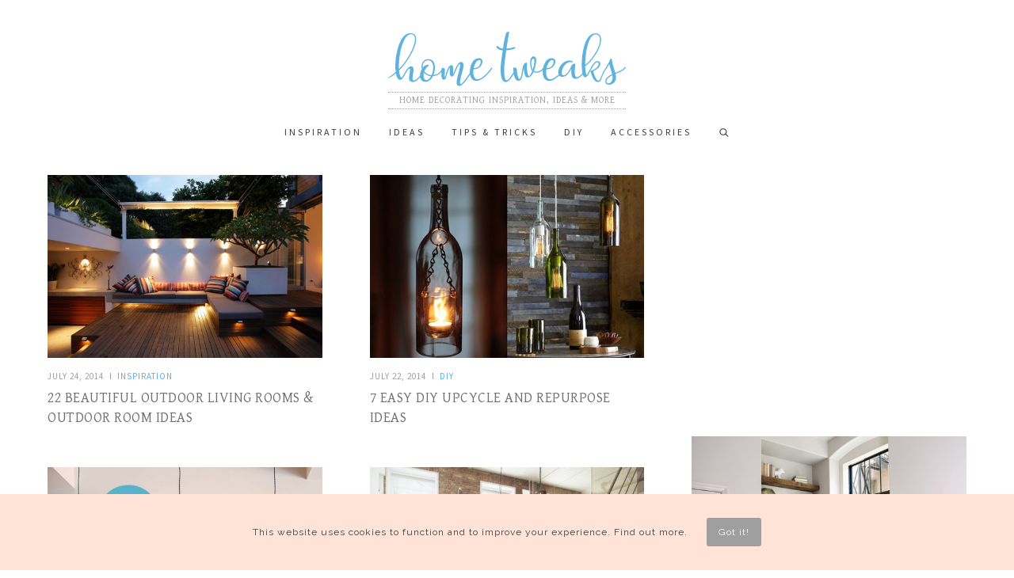

--- FILE ---
content_type: text/html; charset=UTF-8
request_url: https://hometweaks.com/posts/page/4
body_size: 2790
content:
<!doctype html>
<html class="no-js" lang="en">

    <head>

        <meta charset="utf-8">

        <meta http-equiv="X-UA-Compatible" content="IE=edge">

                
                            
                            
        <title>Home Tweaks - Decorating Ideas, Tips, Inspiration and More</title>

        <meta name="description" content="Inspiration for beautiful home decorating, fresh design ideas, creative tricks and tips, diy interior design suggestions, simple hacks and house tweaks">

        <meta name="theme-color" content="#fafafa">

        
                            
                            
        <meta property="fb:app_id" content="">

        <meta property="og:type" content="website">

        <meta property="og:site_name" content="Home Tweaks">

        <meta property="og:title" content="Home Tweaks - Decorating Ideas, Tips, Inspiration and More">

        <meta property="og:description" content="Inspiration for beautiful home decorating, fresh design ideas, creative tricks and tips, diy interior design suggestions, simple hacks and house tweaks">

        <meta property="og:url" content="https://hometweaks.com/posts/page/4">
        
        <meta property="og:image" content="https://hometweaks.com/img/og-image.png">
        <meta property="og:image:width" content="1200">
        <meta property="og:image:height" content="630">

         
        
        <meta name="twitter:account_id" content="">

        <meta name="twitter:card" content="summary_large_image">

        <meta name="twitter:title" content="Home Tweaks - Decorating Ideas, Tips, Inspiration and More">

        <meta name="twitter:description" content="Inspiration for beautiful home decorating, fresh design ideas, creative tricks and tips, diy interior design suggestions, simple hacks and house tweaks">

        
        <meta name="twitter:image" content="https://hometweaks.com/img/og-image.png">

        

        <meta name="viewport" content="width=device-width, initial-scale=1">

        <link rel="icon" href="https://hometweaks.com/img/icons/icon-192.png" type="image/png" sizes="192x192">

        <link rel="apple-touch-icon" href="https://hometweaks.com/img/icons/icon-192.png" type="image/png" sizes="192x192">

        <link rel="stylesheet" href="https://hometweaks.com/css/main.css?v=1.0">

        <link rel="manifest" href="https://hometweaks.com/manifest.json">

        <link rel="alternate" href="https://hometweaks.com/feed" type="application/rss+xml" title="Home Tweaks">

        
    </head>

    <body>

        <!--[if lte IE 9]>
        <p class="browserupgrade">You are using an <strong>outdated</strong> browser. Please <a href="https://browsehappy.com/">upgrade your browser</a> to improve your experience and security.</p>
        <![endif]-->

                <div class="wrapper">

            <header class="header">

                <a href="/" class="logo">
                    <img src="https://hometweaks.com/img/logo.svg" alt="Home Tweaks">
                </a>

                <div class="motto">Home Decorating Inspiration, Ideas &amp; More</div>

                <nav class="nav-main">

                    <ul>
                        <li><a href="/posts/category/inspiration">Inspiration</a></li>
                        <li><a href="/posts/category/ideas">Ideas</a></li>
                        <li><a href="/posts/category/tips-tricks">Tips & Tricks</a></li>
                        <li><a href="/posts/category/diy">DIY</a></li>
                        <li><a href="/posts/category/accessories">Accessories</a></li>
                        <li class="search-toggle"><img src="https://hometweaks.com/img/icons-search.svg" alt="Search"></li>
                    </ul>

                    <div class="search-box-mobile">
                        <form method="post" action="/search/search">
                            <input type="search" name="keyword" value="" id="search-field-mobile" placeholder="Search" autocomplete="off" minlength="4" />
                        </form>
                    </div>

                    <div class="social-buttons-header">
                        <ul>
                                                            <li><a href="https://www.facebook.com/hometweaks1/" target="_blank" rel="nofollow"><svg><use xlink:href="/img/icons.svg#social-facebook"></use></svg></a></li>
                                                            <li><a href="https://www.instagram.com/hometweaks/" target="_blank" rel="nofollow"><svg><use xlink:href="/img/icons.svg#social-instagram"></use></svg></a></li>
                                                            <li><a href="https://pinterest.com/htweaks" target="_blank" rel="nofollow"><svg><use xlink:href="/img/icons.svg#social-pinterest"></use></svg></a></li>
                                                            <li><a href="https://twitter.com/hometweaks" target="_blank" rel="nofollow"><svg><use xlink:href="/img/icons.svg#social-twitter"></use></svg></a></li>
                                                    </ul>
                    </div>

                </nav>

                <div class="nav-toggle">
                    <div class="hamburger">
                        <span></span>
                        <span></span>
                        <span></span>
                    </div>
                </div>

                <div class="search-box">
                    <form method="post" action="/search/search">
                        <input type="search" name="keyword" value="" id="search-field" placeholder="Search..." autocomplete="off" minlength="4" />
                    </form>
                </div>

            </header>

        </div>
        <main id="content" class="content">

            
    <div class="wrapper">

        
        
        
        
    </div>

    <div class="wrapper">

                
            <div class="post-grid">

            
                <article class="post-grid-item">

                    
                        <a href="/posts/22-beautiful-outdoor-living-rooms-outdoor-room-ideas" class="post-grid-item-tn">

                            <img src="https://hometweaks.com/media/images/20190923/22-beautiful-outdoor-living-rooms-outdoor-room-ideas-tn.jpg" alt="22 beautiful outdoor living rooms &amp; outdoor room ideas">

                        </a>

                    
                    <div class="post-grid-item-meta">

                        <div class="post-grid-item-date">

                            
                                July 24, 2014

                            
                        </div>

                        
                            <ul class="post-grid-item-categories">

                            
                                <li><a href="/posts/category/inspiration">Inspiration</a></li>

                            
                            
                            </ul>

                        
                    </div>

                    <a href="/posts/22-beautiful-outdoor-living-rooms-outdoor-room-ideas" class="post-grid-item-title">

                        22 beautiful outdoor living rooms &amp; outdoor room ideas

                    </a>

                    
                </article>

                
            
                <article class="post-grid-item">

                    
                        <a href="/posts/7-easy-diy-upcycle-and-repurpose-ideas" class="post-grid-item-tn">

                            <img src="https://hometweaks.com/media/images/20190923/7-easy-diy-upcycle-and-repurpose-ideas-tn.jpg" alt="7 easy DIY upcycle and repurpose ideas">

                        </a>

                    
                    <div class="post-grid-item-meta">

                        <div class="post-grid-item-date">

                            
                                July 22, 2014

                            
                        </div>

                        
                            <ul class="post-grid-item-categories">

                            
                                <li><a href="/posts/category/diy">DIY</a></li>

                            
                            
                            </ul>

                        
                    </div>

                    <a href="/posts/7-easy-diy-upcycle-and-repurpose-ideas" class="post-grid-item-title">

                        7 easy DIY upcycle and repurpose ideas

                    </a>

                    
                </article>

                
                    <article class="post-grid-item no-padding">

                        <script async src="https://pagead2.googlesyndication.com/pagead/js/adsbygoogle.js"></script>
                        <ins class="adsbygoogle"
                             style="display:block"
                             data-ad-client="ca-pub-5649538913396397"
                             data-ad-slot="3073100663"
                             data-ad-format="auto"
                             data-full-width-responsive="true"></ins>
                        <script>
                             (adsbygoogle = window.adsbygoogle || []).push({});
                        </script>

                    </article>

                
            
                <article class="post-grid-item">

                    
                        <a href="/posts/28-cozy-reading-nooks-for-your-inspiration" class="post-grid-item-tn">

                            <img src="https://hometweaks.com/media/images/20190923/28-cozy-reading-nooks-for-your-inspiration-tn.jpg" alt="28 cozy reading nooks for your inspiration">

                        </a>

                    
                    <div class="post-grid-item-meta">

                        <div class="post-grid-item-date">

                            
                                July 15, 2014

                            
                        </div>

                        
                            <ul class="post-grid-item-categories">

                            
                                <li><a href="/posts/category/inspiration">Inspiration</a></li>

                            
                            
                            </ul>

                        
                    </div>

                    <a href="/posts/28-cozy-reading-nooks-for-your-inspiration" class="post-grid-item-title">

                        28 cozy reading nooks for your inspiration

                    </a>

                    
                </article>

                
            
                <article class="post-grid-item">

                    
                        <a href="/posts/what-makes-a-house-a-home" class="post-grid-item-tn">

                            <img src="https://hometweaks.com/media/images/20190923/what-makes-a-house-a-home-tn.jpg" alt="What makes a house a home?">

                        </a>

                    
                    <div class="post-grid-item-meta">

                        <div class="post-grid-item-date">

                            
                                July 13, 2014

                            
                        </div>

                        
                            <ul class="post-grid-item-categories">

                            
                                <li><a href="/posts/category/inspiration">Inspiration</a></li>

                            
                            
                            </ul>

                        
                    </div>

                    <a href="/posts/what-makes-a-house-a-home" class="post-grid-item-title">

                        What makes a house a home?

                    </a>

                    
                </article>

                
            
                <article class="post-grid-item">

                    
                        <a href="/posts/small-apartment-that-adapts-to-the-owner-s-needs" class="post-grid-item-tn">

                            <img src="https://hometweaks.com/media/images/20191002/small-apartment-that-adapts-to-the-owner-s-needs-tn.jpg" alt="Small apartment that adapts to the ownerâ€™s needs">

                        </a>

                    
                    <div class="post-grid-item-meta">

                        <div class="post-grid-item-date">

                            
                                February 20, 2014

                            
                        </div>

                        
                            <ul class="post-grid-item-categories">

                            
                                <li><a href="/posts/category/inspiration">Inspiration</a></li>

                            
                            
                            </ul>

                        
                    </div>

                    <a href="/posts/small-apartment-that-adapts-to-the-owner-s-needs" class="post-grid-item-title">

                        Small apartment that adapts to the ownerâ€™s needs

                    </a>

                    
                </article>

                
            
            </div>

        
        <ul class="pagination"><li><a href="/posts/page/3">&laquo; </a></li><li><a href="/posts/page/1">1</a></li><li><a href="/posts/page/2">2</a></li><li><a href="/posts/page/3">3</a></li><li class="active"><a href="/posts/page/4">4</a></li></ul>

    </div>


        </main>

                <footer class="footer">

            <div class="wrapper">

                <div class="social-buttons-footer">

                    <ul>
                                                    <li><a href="https://www.facebook.com/hometweaks1/" target="_blank" rel="nofollow"><svg><use xlink:href="/img/icons.svg#social-facebook"></use></svg></a></li>
                                                    <li><a href="https://www.instagram.com/hometweaks/" target="_blank" rel="nofollow"><svg><use xlink:href="/img/icons.svg#social-instagram"></use></svg></a></li>
                                                    <li><a href="https://pinterest.com/htweaks" target="_blank" rel="nofollow"><svg><use xlink:href="/img/icons.svg#social-pinterest"></use></svg></a></li>
                                                    <li><a href="https://twitter.com/hometweaks" target="_blank" rel="nofollow"><svg><use xlink:href="/img/icons.svg#social-twitter"></use></svg></a></li>
                                            </ul>

                </div>

                <nav class="nav-footer">

                    <ul>
                        <li><a href="/about">About</a></li>
                        <li><a href="/contact">Contact</a></li>
                        <li><a href="/privacy">Privacy</a></li>
                        <li><a href="/terms-of-use">Terms of use</a></li>
                    </ul>

                </nav>

                <div class="cright">&copy; 2026 Home Tweaks</div>

            </div>

        </footer>
        <div id="cookie-consent" class="cookie-consent">

    <div class="text">This website uses cookies to function and to improve your experience. <a href="/privacy">Find out more.</a></div>

    <div id="accept-cookie-consent" class="button">Got it!</div>

</div>
        <script src="https://hometweaks.com/js/vendor/modernizr-3.6.0.min.js"></script>
        <script src="https://hometweaks.com/js/vendor/jquery-3.3.1.min.js"></script>
        <script src="https://hometweaks.com/js/main.js"></script>

        
    <script src="https://hometweaks.com/js/vendor/imagesloaded.pkgd.min.js"></script>
    <script src="https://hometweaks.com/js/vendor/masonry.pkgd.min.js"></script>

    <script>

        $(document).ready(function () {

            var $grid = $('.post-grid').masonry({
                itemSelector: '.post-grid-item',
                percentPosition: true
            });

            $grid.imagesLoaded().progress( function() {
                $grid.masonry('layout');
            });

        });

    </script>


                <script async src="https://www.googletagmanager.com/gtag/js?id=UA-55438056-2"></script>
        <script>
        window.dataLayer = window.dataLayer || [];
        function gtag(){dataLayer.push(arguments);}
        gtag('js', new Date());
        gtag('config', 'UA-55438056-2');
        </script>
    <script defer src="https://static.cloudflareinsights.com/beacon.min.js/vcd15cbe7772f49c399c6a5babf22c1241717689176015" integrity="sha512-ZpsOmlRQV6y907TI0dKBHq9Md29nnaEIPlkf84rnaERnq6zvWvPUqr2ft8M1aS28oN72PdrCzSjY4U6VaAw1EQ==" data-cf-beacon='{"version":"2024.11.0","token":"80d1d9400d6843a88d589772389545fe","r":1,"server_timing":{"name":{"cfCacheStatus":true,"cfEdge":true,"cfExtPri":true,"cfL4":true,"cfOrigin":true,"cfSpeedBrain":true},"location_startswith":null}}' crossorigin="anonymous"></script>
</body>

</html>

--- FILE ---
content_type: text/html; charset=utf-8
request_url: https://www.google.com/recaptcha/api2/aframe
body_size: 267
content:
<!DOCTYPE HTML><html><head><meta http-equiv="content-type" content="text/html; charset=UTF-8"></head><body><script nonce="HEhQkK3eNasrWIl0ISSiTA">/** Anti-fraud and anti-abuse applications only. See google.com/recaptcha */ try{var clients={'sodar':'https://pagead2.googlesyndication.com/pagead/sodar?'};window.addEventListener("message",function(a){try{if(a.source===window.parent){var b=JSON.parse(a.data);var c=clients[b['id']];if(c){var d=document.createElement('img');d.src=c+b['params']+'&rc='+(localStorage.getItem("rc::a")?sessionStorage.getItem("rc::b"):"");window.document.body.appendChild(d);sessionStorage.setItem("rc::e",parseInt(sessionStorage.getItem("rc::e")||0)+1);localStorage.setItem("rc::h",'1769748439097');}}}catch(b){}});window.parent.postMessage("_grecaptcha_ready", "*");}catch(b){}</script></body></html>

--- FILE ---
content_type: text/css
request_url: https://hometweaks.com/css/main.css?v=1.0
body_size: 7596
content:
@import url("https://fonts.googleapis.com/css?family=Source+Sans+Pro:300,400,600,700");@import url("https://fonts.googleapis.com/css?family=Gentium+Basic|Raleway&display=swap");@keyframes fade{0%{opacity:0}100%{opacity:1}}@-webkit-keyframes fade{0%{opacity:0}100%{opacity:1}}.gallery-grid-2::after,.gallery-grid-3::after,.gallery-grid-4::after,.adjacent-posts::after,.related-post-grid::after,.post-grid::after{clear:both;content:'';display:table}.hidden{display:none}a{color:#5db2de}html,body,div,span,applet,object,iframe,h1,h2,h3,h4,h5,h6,p,blockquote,pre,a,abbr,acronym,address,big,cite,code,del,dfn,em,img,ins,kbd,q,s,samp,small,strike,strong,sub,sup,tt,var,b,u,i,center,dl,dt,dd,ol,ul,li,fieldset,form,label,legend,table,caption,tbody,tfoot,thead,tr,th,td,article,aside,canvas,details,embed,figure,figcaption,footer,header,hgroup,menu,nav,output,ruby,section,summary,time,mark,audio,video{border:0;box-sizing:border-box;font-weight:normal;margin:0;padding:0;text-rendering:optimizeLegibility}article,aside,details,figcaption,figure,footer,header,hgroup,menu,nav,section{display:block}body{line-height:1}ol,ul{list-style:none}blockquote,q{quotes:none}blockquote::before,blockquote::after,q::before,q::after{content:none}table{border-collapse:collapse;border-spacing:0}a{-webkit-tap-highlight-color:transparent;text-decoration:none}.nav-toggle{display:-webkit-box;display:-moz-box;display:-ms-flexbox;display:-webkit-flex;display:flex;-webkit-box-align:center;-ms-flex-align:center;align-items:center;-webkit-box-pack:center;-ms-flex-pack:center;justify-content:center;-webkit-flex-direction:column;-moz-flex-direction:column;-ms-flex-direction:column;-o-flex-direction:column;flex-direction:column;background:#5db2de;border-radius:50%;cursor:pointer;height:40px;margin:14px auto 0;-webkit-tap-highlight-color:transparent;width:40px;z-index:1001}@media only screen and (min-width: 750px){.nav-toggle{display:none}}.hamburger{height:16px;position:relative;width:20px;z-index:1002}.hamburger span{-webkit-transition:all .25s ease-in-out;-moz-transition:all .25s ease-in-out;-ms-transition:all .25s ease-in-out;-o-transition:all .25s ease-in-out;transition:all .25s ease-in-out;background:#fff;display:block;height:2px;position:absolute;width:100%}.hamburger span:nth-child(1){top:0}.hamburger span:nth-child(2){top:7px}.hamburger span:nth-child(3){top:14px}.hamburger.open span:nth-child(1){top:8px;transform:rotate(135deg)}.hamburger.open span:nth-child(2){opacity:0}.hamburger.open span:nth-child(3){top:8px;transform:rotate(-135deg)}.header{margin:0;padding:30px 0}@media only screen and (min-width: 750px){.header{margin:0;padding:40px 0}}.logo{display:block;margin:0 auto 7px;width:240px;z-index:1}@media only screen and (min-width: 750px){.logo{width:300px}}.logo img{display:block;width:240px}@media only screen and (min-width: 750px){.logo img{width:300px}}.motto{border-bottom:1px dotted #9f9f9f;border-top:1px dotted #9f9f9f;color:#9f9f9f;display:block;font-family:"Gentium Basic",serif;font-size:12px;letter-spacing:1px;line-height:20px;margin:0 auto;text-align:center;text-transform:uppercase}@media only screen and (min-width: 750px){.motto{width:300px}}@media only screen and (max-width: 750px){.nav-main{background:#5db2de;display:none;height:100%;left:0;letter-spacing:1px;list-style:none;padding:40px 0;position:fixed;text-transform:uppercase;top:149px;width:100%;z-index:1000}.nav-main ul{list-style:none;text-transform:uppercase}.nav-main ul li{display:block;text-align:center}.nav-main ul li a{-webkit-transition:all .3s ease;-moz-transition:all .3s ease;-ms-transition:all .3s ease;-o-transition:all .3s ease;transition:all .3s ease;color:#fff;display:block;font-family:"Source Sans Pro",sans-serif;font-size:14px;letter-spacing:3px;line-height:35px}.nav-main ul li a:hover{color:#cee9f2}.nav-main ul li.search-toggle{display:none}}@media only screen and (min-width: 750px){.nav-main{display:block !important;margin:15px 0 0;text-align:center}.nav-main ul{list-style:none;text-transform:uppercase}.nav-main ul li{display:inline-block;margin:5px;vertical-align:top}.nav-main ul li a{-webkit-transition:all .3s ease;-moz-transition:all .3s ease;-ms-transition:all .3s ease;-o-transition:all .3s ease;transition:all .3s ease;color:#3f3f3f;font-family:"Source Sans Pro",sans-serif;font-size:12px;letter-spacing:3px;line-height:18px;padding:0 10px}.nav-main ul li a:hover{color:#5db2de}.nav-main ul li.search-toggle{cursor:pointer;padding:0 10px}.nav-main ul li.search-toggle img{height:11px;margin-bottom:-3px}}.nav-main-open{overflow:hidden}.search-box{display:none;margin:25px 0 10px}.search-box input{background:#fff;border:0;border-bottom:1px dotted #9f9f9f;color:#3f3f3f;display:block;font-family:"Source Sans Pro",sans-serif;font-size:14px;letter-spacing:1px;margin:0 auto;max-width:300px;outline:none;padding:4px 0;text-align:center;text-transform:lowercase;width:100%}.search-box input::-webkit-input-placeholder{color:#9f9f9f}.search-box input:-ms-input-placeholder{color:#9f9f9f}.search-box input::-moz-placeholder{color:#9f9f9f;opacity:1}.search-box input:-moz-placeholder{color:#9f9f9f;opacity:1}.search-box input::-webkit-search-cancel-button{display:none}.search-box-mobile{margin:25px auto 0}.search-box-mobile input{background:#5db2de;border:0;border-bottom:1px dotted #cee9f2;color:#fff;display:block;font-family:"Source Sans Pro",sans-serif;font-size:15px;letter-spacing:1px;margin:0 auto;max-width:200px;outline:none;padding:5px 0;text-align:center;text-transform:lowercase;width:200px}.search-box-mobile input::-webkit-input-placeholder{color:#cee9f2}.search-box-mobile input:-ms-input-placeholder{color:#cee9f2}.search-box-mobile input::-moz-placeholder{color:#cee9f2;opacity:1}.search-box-mobile input:-moz-placeholder{color:#cee9f2;opacity:1}.search-box-mobile input::-webkit-search-cancel-button{display:none}@media only screen and (min-width: 750px){.search-box-mobile{display:none}}.social-buttons-header{margin:50px 0 0;text-align:center}.social-buttons-header ul{margin:0;padding:0}.social-buttons-header ul li{display:inline-block;margin:0 10px;vertical-align:top}.social-buttons-header ul li:hover svg{fill:#cee9f2}.social-buttons-header ul li svg{-webkit-transition:all .3s ease;-moz-transition:all .3s ease;-ms-transition:all .3s ease;-o-transition:all .3s ease;transition:all .3s ease;display:block;fill:#fff;height:20px;width:20px}@media only screen and (min-width: 750px){.social-buttons-header{display:none}}.contact-text{text-align:center}.contact-text .email-address{font-size:21px}.cookie-consent{background:#fee3d6;bottom:0;color:#3f3f3f;display:none;font-family:"Raleway",sans-serif;font-size:12px;letter-spacing:1px;line-height:1.7;padding:30px;position:fixed;text-align:center;width:100%}.cookie-consent .text{display:inline-block}.cookie-consent .text a{color:#3f3f3f}.cookie-consent .button{-webkit-transition:all .3s ease;-moz-transition:all .3s ease;-ms-transition:all .3s ease;-o-transition:all .3s ease;transition:all .3s ease;background:#9f9f9f;border-radius:3px;color:#fff;cursor:pointer;display:block;margin:20px auto 0;max-width:120px;padding:8px 15px}.cookie-consent .button:hover{background:#6f6f6f}@media only screen and (min-width: 800px){.cookie-consent .button{display:inline-block;margin:0 0 0 20px}}.hr-saw-brand-color{background:url("../img/hr-saw-brand-color.png") repeat-x 0 0;border:0;display:none;height:4px;margin:0 auto 40px;width:70px}@media only screen and (min-width: 750px){.hr-saw-brand-color{display:block}}body.compensate-for-scrollbar{overflow:hidden}.fancybox-active{height:auto}.fancybox-is-hidden{left:-9999px;margin:0;position:absolute !important;top:-9999px;visibility:hidden}.fancybox-container{-webkit-backface-visibility:hidden;backface-visibility:hidden;height:100%;left:0;outline:none;position:fixed;-webkit-tap-highlight-color:transparent;top:0;-ms-touch-action:manipulation;touch-action:manipulation;-webkit-transform:translateZ(0);transform:translateZ(0);width:100%;z-index:99992}.fancybox-container *{box-sizing:border-box}.fancybox-outer,.fancybox-inner,.fancybox-bg,.fancybox-stage{bottom:0;left:0;position:absolute;right:0;top:0}.fancybox-outer{-webkit-overflow-scrolling:touch;overflow-y:auto}.fancybox-bg{background:#1e1e1e;opacity:0;transition-duration:inherit;transition-property:opacity;transition-timing-function:cubic-bezier(0.47, 0, 0.74, 0.71)}.fancybox-is-open .fancybox-bg{opacity:.91;transition-timing-function:cubic-bezier(0.22, 0.61, 0.36, 1)}.fancybox-infobar,.fancybox-toolbar,.fancybox-caption,.fancybox-navigation .fancybox-button{direction:ltr;opacity:0;position:absolute;transition:opacity .25s ease, visibility 0s ease .25s;visibility:hidden;z-index:99997}.fancybox-show-infobar .fancybox-infobar,.fancybox-show-toolbar .fancybox-toolbar,.fancybox-show-caption .fancybox-caption,.fancybox-show-nav .fancybox-navigation .fancybox-button{opacity:1;transition:opacity .25s ease 0s, visibility 0s ease 0s;visibility:visible}.fancybox-infobar{color:#ccc;font-size:13px;-webkit-font-smoothing:subpixel-antialiased;height:44px;left:0;line-height:44px;min-width:44px;mix-blend-mode:difference;padding:0 10px;pointer-events:none;top:0;-webkit-touch-callout:none;-webkit-user-select:none;-moz-user-select:none;-ms-user-select:none;user-select:none}.fancybox-toolbar{right:0;top:0}.fancybox-stage{direction:ltr;overflow:visible;-webkit-transform:translateZ(0);transform:translateZ(0);z-index:99994}.fancybox-is-open .fancybox-stage{overflow:hidden}.fancybox-slide{-webkit-backface-visibility:hidden;display:none;height:100%;left:0;outline:none;overflow:auto;-webkit-overflow-scrolling:touch;padding:44px 44px 0 44px;position:absolute;text-align:center;top:0;transition-property:opacity, -webkit-transform;transition-property:transform, opacity;transition-property:transform, opacity, -webkit-transform;white-space:normal;width:100%;z-index:99994}.fancybox-slide::before{content:'';display:inline-block;font-size:0;height:100%;vertical-align:middle;width:0}.fancybox-is-sliding .fancybox-slide,.fancybox-slide--previous,.fancybox-slide--current,.fancybox-slide--next{display:block}.fancybox-slide--next{z-index:99995}.fancybox-slide--image{overflow:hidden;padding:44px 0 0 0}.fancybox-slide--image::before{display:none}.fancybox-slide--html{padding:6px 6px 0 6px}.fancybox-content{background:#fff;display:inline-block;margin:0 0 44px 0;max-width:100%;overflow:auto;-webkit-overflow-scrolling:touch;padding:44px;position:relative;text-align:left;vertical-align:middle}.fancybox-slide--image .fancybox-content{-webkit-animation-timing-function:cubic-bezier(0.5, 0, 0.14, 1);animation-timing-function:cubic-bezier(0.5, 0, 0.14, 1);-webkit-backface-visibility:hidden;background:transparent;background-repeat:no-repeat;background-size:100% 100%;left:0;max-width:none;overflow:visible;padding:0;position:absolute;top:0;-webkit-transform-origin:top left;-ms-transform-origin:top left;transform-origin:top left;transition-property:opacity, -webkit-transform;transition-property:transform, opacity;transition-property:transform, opacity, -webkit-transform;-webkit-user-select:none;-moz-user-select:none;-ms-user-select:none;user-select:none;z-index:99995}.fancybox-slide--html .fancybox-content{margin:0 0 6px 0}.fancybox-can-zoomOut .fancybox-content{cursor:-webkit-zoom-out;cursor:zoom-out}.fancybox-can-zoomIn .fancybox-content{cursor:-webkit-zoom-in;cursor:zoom-in}.fancybox-can-swipe .fancybox-content,.fancybox-can-pan .fancybox-content{cursor:-webkit-grab;cursor:grab}.fancybox-is-grabbing .fancybox-content{cursor:-webkit-grabbing;cursor:grabbing}.fancybox-container [data-selectable='true']{cursor:text}.fancybox-image,.fancybox-spaceball{background:#fafafa;border:0;height:100%;left:0;margin:0;max-height:none;max-width:none;padding:0;position:absolute;top:0;-webkit-user-select:none;-moz-user-select:none;-ms-user-select:none;user-select:none;width:100%}.fancybox-spaceball{z-index:1}.fancybox-slide--video .fancybox-content,.fancybox-slide--map .fancybox-content,.fancybox-slide--iframe .fancybox-content{height:calc(100% - 44px);overflow:visible;padding:0;width:100%}.fancybox-slide--video .fancybox-content{background:#000}.fancybox-slide--map .fancybox-content{background:#e5e3df}.fancybox-slide--iframe .fancybox-content{background:#fff}.fancybox-video,.fancybox-iframe{background:transparent;border:0;display:block;height:100%;margin:0;overflow:hidden;padding:0;vertical-align:top;width:100%}.fancybox-error{background:#fff;cursor:default;max-width:400px;padding:40px;width:100%}.fancybox-error p{color:#444;font-size:16px;line-height:20px;margin:0;padding:0}.fancybox-button{background:rgba(30,30,30,0);border:0;border-radius:0;box-shadow:none;cursor:pointer;display:inline-block;height:44px;margin:0;padding:10px;position:relative;transition:color .2s;vertical-align:top;visibility:inherit;width:44px}.fancybox-button,.fancybox-button:visited,.fancybox-button:link{color:#ccc}.fancybox-button:hover{color:#fff}.fancybox-button:focus{outline:none}.fancybox-button.fancybox-focus{outline:1px dotted}.fancybox-button.disabled,.fancybox-button.disabled:hover,.fancybox-button[disabled],.fancybox-button[disabled]:hover{color:#888;cursor:default;outline:none}.fancybox-button svg{display:block;height:100%;overflow:visible;position:relative;width:100%}.fancybox-button svg path{fill:currentColor;stroke-width:0}.fancybox-button--play svg:nth-child(2),.fancybox-button--fsenter svg:nth-child(2){display:none}.fancybox-button--pause svg:nth-child(1),.fancybox-button--fsexit svg:nth-child(1){display:none}.fancybox-progress{background:#ff5268;height:2px;left:0;position:absolute;right:0;top:0;-webkit-transform:scaleX(0);-ms-transform:scaleX(0);transform:scaleX(0);-webkit-transform-origin:0;-ms-transform-origin:0;transform-origin:0;transition-property:-webkit-transform;transition-property:transform;transition-property:transform, -webkit-transform;transition-timing-function:linear;z-index:99998}.fancybox-close-small{background:transparent;border:0;border-radius:0;color:#ccc;cursor:pointer;opacity:.8;padding:8px;position:absolute;right:-12px;top:-44px;z-index:401}.fancybox-close-small:hover{color:#fff;opacity:1}.fancybox-slide--html .fancybox-close-small{color:currentColor;padding:10px;right:0;top:0}.fancybox-is-scaling .fancybox-close-small,.fancybox-is-zoomable.fancybox-can-pan .fancybox-close-small{display:none}.fancybox-navigation .fancybox-button{background:transparent;height:100px;margin:0;opacity:0;position:absolute;top:calc(50% - 50px);width:70px}.fancybox-navigation .fancybox-button div{background:rgba(30,30,30,0);height:100%;padding:7px}.fancybox-navigation .fancybox-button--arrow_left{left:0;padding:31px 26px 31px 6px}.fancybox-navigation .fancybox-button--arrow_right{padding:31px 6px 31px 26px;right:0}.fancybox-caption{bottom:0;color:#fff;font-size:14px;font-weight:400;left:0;line-height:1.5;padding:25px 44px 25px 44px;right:0}.fancybox-caption::before{background-image:url([data-uri]);background-repeat:repeat-x;background-size:contain;bottom:0;content:'';display:block;left:0;pointer-events:none;position:absolute;right:0;top:-25px;z-index:-1}.fancybox-caption::after{border-bottom:1px solid rgba(255,255,255,0.3);content:'';display:block;left:44px;position:absolute;right:44px;top:0}.fancybox-caption a,.fancybox-caption a:link,.fancybox-caption a:visited{color:#ccc;text-decoration:none}.fancybox-caption a:hover{color:#fff;text-decoration:underline}.fancybox-loading{-webkit-animation:fancybox-rotate 1s linear infinite;animation:fancybox-rotate 1s linear infinite;background:transparent;border:4px solid #888;border-bottom-color:#fff;border-radius:50%;height:50px;left:50%;margin:-25px 0 0 -25px;opacity:.7;padding:0;position:absolute;top:50%;width:50px;z-index:99999}@-webkit-keyframes fancybox-rotate{100%{-webkit-transform:rotate(360deg);transform:rotate(360deg)}}@keyframes fancybox-rotate{100%{-webkit-transform:rotate(360deg);transform:rotate(360deg)}}.fancybox-animated{transition-timing-function:cubic-bezier(0, 0, 0.25, 1)}.fancybox-fx-slide.fancybox-slide--previous{opacity:0;-webkit-transform:translate3d(-100%, 0, 0);transform:translate3d(-100%, 0, 0)}.fancybox-fx-slide.fancybox-slide--next{opacity:0;-webkit-transform:translate3d(100%, 0, 0);transform:translate3d(100%, 0, 0)}.fancybox-fx-slide.fancybox-slide--current{opacity:1;-webkit-transform:translate3d(0, 0, 0);transform:translate3d(0, 0, 0)}.fancybox-fx-fade.fancybox-slide--previous,.fancybox-fx-fade.fancybox-slide--next{opacity:0;transition-timing-function:cubic-bezier(0.19, 1, 0.22, 1)}.fancybox-fx-fade.fancybox-slide--current{opacity:1}.fancybox-fx-zoom-in-out.fancybox-slide--previous{opacity:0;-webkit-transform:scale3d(1.5, 1.5, 1.5);transform:scale3d(1.5, 1.5, 1.5)}.fancybox-fx-zoom-in-out.fancybox-slide--next{opacity:0;-webkit-transform:scale3d(0.5, 0.5, 0.5);transform:scale3d(0.5, 0.5, 0.5)}.fancybox-fx-zoom-in-out.fancybox-slide--current{opacity:1;-webkit-transform:scale3d(1, 1, 1);transform:scale3d(1, 1, 1)}.fancybox-fx-rotate.fancybox-slide--previous{opacity:0;-webkit-transform:rotate(-360deg);-ms-transform:rotate(-360deg);transform:rotate(-360deg)}.fancybox-fx-rotate.fancybox-slide--next{opacity:0;-webkit-transform:rotate(360deg);-ms-transform:rotate(360deg);transform:rotate(360deg)}.fancybox-fx-rotate.fancybox-slide--current{opacity:1;-webkit-transform:rotate(0deg);-ms-transform:rotate(0deg);transform:rotate(0deg)}.fancybox-fx-circular.fancybox-slide--previous{opacity:0;-webkit-transform:scale3d(0, 0, 0) translate3d(-100%, 0, 0);transform:scale3d(0, 0, 0) translate3d(-100%, 0, 0)}.fancybox-fx-circular.fancybox-slide--next{opacity:0;-webkit-transform:scale3d(0, 0, 0) translate3d(100%, 0, 0);transform:scale3d(0, 0, 0) translate3d(100%, 0, 0)}.fancybox-fx-circular.fancybox-slide--current{opacity:1;-webkit-transform:scale3d(1, 1, 1) translate3d(0, 0, 0);transform:scale3d(1, 1, 1) translate3d(0, 0, 0)}.fancybox-fx-tube.fancybox-slide--previous{-webkit-transform:translate3d(-100%, 0, 0) scale(0.1) skew(-10deg);transform:translate3d(-100%, 0, 0) scale(0.1) skew(-10deg)}.fancybox-fx-tube.fancybox-slide--next{-webkit-transform:translate3d(100%, 0, 0) scale(0.1) skew(10deg);transform:translate3d(100%, 0, 0) scale(0.1) skew(10deg)}.fancybox-fx-tube.fancybox-slide--current{-webkit-transform:translate3d(0, 0, 0) scale(1);transform:translate3d(0, 0, 0) scale(1)}@media all and (max-height: 576px){.fancybox-slide{padding-left:6px;padding-right:6px}.fancybox-slide--image{padding:6px 0 0 0}.fancybox-slide--image .fancybox-content{margin-bottom:6px}.fancybox-slide--image .fancybox-close-small{background:#4e4e4e;color:#f2f4f6;height:36px;opacity:1;padding:6px;right:0;top:0;width:36px}}.fancybox-share{background:#f4f4f4;border-radius:3px;max-width:90%;padding:30px;text-align:center}.fancybox-share h1{color:#222;font-size:35px;font-weight:700;margin:0 0 20px 0}.fancybox-share p{margin:0;padding:0}.fancybox-share__button{border:0;border-radius:3px;display:inline-block;font-size:14px;font-weight:700;line-height:40px;margin:0 5px 10px 5px;min-width:130px;padding:0 15px;text-decoration:none;transition:all .2s;-webkit-user-select:none;-moz-user-select:none;-ms-user-select:none;user-select:none;white-space:nowrap}.fancybox-share__button:visited,.fancybox-share__button:link{color:#fff}.fancybox-share__button:hover{text-decoration:none}.fancybox-share__button--fb{background:#3b5998}.fancybox-share__button--fb:hover{background:#344e86}.fancybox-share__button--pt{background:#bd081d}.fancybox-share__button--pt:hover{background:#aa0719}.fancybox-share__button--tw{background:#1da1f2}.fancybox-share__button--tw:hover{background:#0d95e8}.fancybox-share__button svg{height:25px;margin-right:7px;position:relative;top:-1px;vertical-align:middle;width:25px}.fancybox-share__button svg path{fill:#fff}.fancybox-share__input{background:transparent;border:0;border-bottom:1px solid #d7d7d7;border-radius:0;color:#5d5b5b;font-size:14px;margin:10px 0 0 0;outline:none;padding:10px 15px;width:100%}.fancybox-thumbs{background:#ddd;bottom:0;display:none;margin:0;-webkit-overflow-scrolling:touch;-ms-overflow-style:-ms-autohiding-scrollbar;padding:2px 2px 4px 2px;position:absolute;right:0;-webkit-tap-highlight-color:transparent;top:0;width:212px;z-index:99995}.fancybox-thumbs-x{overflow-x:auto;overflow-y:hidden}.fancybox-show-thumbs .fancybox-thumbs{display:block}.fancybox-show-thumbs .fancybox-inner{right:212px}.fancybox-thumbs__list{font-size:0;height:100%;list-style:none;margin:0;overflow-x:hidden;overflow-y:auto;padding:0;position:absolute;position:relative;white-space:nowrap;width:100%}.fancybox-thumbs-x .fancybox-thumbs__list{overflow:hidden}.fancybox-thumbs-y .fancybox-thumbs__list::-webkit-scrollbar{width:7px}.fancybox-thumbs-y .fancybox-thumbs__list::-webkit-scrollbar-track{background:#fff;border-radius:10px;box-shadow:inset 0 0 6px rgba(0,0,0,0.3)}.fancybox-thumbs-y .fancybox-thumbs__list::-webkit-scrollbar-thumb{background:#2a2a2a;border-radius:10px}.fancybox-thumbs__list a{-webkit-backface-visibility:hidden;backface-visibility:hidden;background-color:rgba(0,0,0,0.1);background-position:center center;background-repeat:no-repeat;background-size:cover;cursor:pointer;float:left;height:75px;margin:2px;max-height:calc(100% - 8px);max-width:calc(50% - 4px);outline:none;overflow:hidden;padding:0;position:relative;-webkit-tap-highlight-color:transparent;width:100px}.fancybox-thumbs__list a::before{border:6px solid #ff5268;bottom:0;content:'';left:0;opacity:0;position:absolute;right:0;top:0;transition:all 0.2s cubic-bezier(0.25, 0.46, 0.45, 0.94);z-index:99991}.fancybox-thumbs__list a:focus::before{opacity:.5}.fancybox-thumbs__list a.fancybox-thumbs-active::before{opacity:1}@media all and (max-width: 768px){.fancybox-thumbs{width:110px}.fancybox-show-thumbs .fancybox-inner{right:110px}.fancybox-thumbs__list a{max-width:calc(100% - 10px)}}.flickity-enabled{position:relative}.flickity-enabled:focus{outline:none}.flickity-enabled.is-fullscreen .flickity-fullscreen-button-exit{display:block}.flickity-enabled.is-fullscreen .flickity-fullscreen-button-view{display:none}.flickity-enabled.is-draggable{-webkit-tap-highlight-color:transparent;tap-highlight-color:transparent;-webkit-user-select:none;-moz-user-select:none;-ms-user-select:none;user-select:none}.flickity-enabled.is-draggable .flickity-viewport{cursor:move;cursor:-webkit-grab;cursor:grab}.flickity-enabled.is-draggable .flickity-viewport.is-pointer-down{cursor:-webkit-grabbing;cursor:grabbing}.flickity-viewport{height:100%;overflow:hidden;position:relative}.flickity-slider{height:100%;position:absolute;width:100%}.flickity-button{background:transparent;border:0;color:#333;position:absolute}.flickity-button:hover{background:transparent;cursor:pointer}.flickity-button:focus{box-shadow:0 0 0 5px #19F;outline:none}.flickity-button:active{opacity:.6}.flickity-button:disabled{cursor:auto;opacity:.3;pointer-events:none}.flickity-button .flickity-button-icon{fill:#fff}.flickity-prev-next-button{border-radius:50%;height:44px;top:50%;transform:translateY(-50%);width:44px}.flickity-prev-next-button.previous{left:10px}.flickity-prev-next-button.next{right:10px}.flickity-prev-next-button .flickity-button-icon{height:60%;left:20%;position:absolute;top:20%;width:60%}.flickity-rtl .flickity-prev-next-button.previous{left:auto;right:10px}.flickity-rtl .flickity-prev-next-button.next{left:10px;right:auto}.flickity-page-dots{bottom:-25px;line-height:1;list-style:none;margin:0;padding:0;position:absolute;text-align:center;width:100%}.flickity-page-dots .dot{background:#333;border-radius:50%;cursor:pointer;display:inline-block;height:10px;margin:0 8px;opacity:.25;width:10px}.flickity-page-dots .dot.is-selected{opacity:1}.flickity-rtl .flickity-page-dots{direction:rtl}.flickity-enabled.is-fullscreen{background:rgba(0,0,0,0.9);height:100%;left:0;padding-bottom:35px;position:fixed;top:0;width:100%;z-index:1}.flickity-enabled.is-fullscreen .flickity-page-dots{bottom:10px}.flickity-enabled.is-fullscreen .flickity-page-dots .dot{background:white}html.is-flickity-fullscreen{overflow:hidden}.flickity-fullscreen-button{border-radius:4px;display:block;height:24px;right:10px;top:10px;width:24px}.flickity-fullscreen-button .flickity-button-icon{height:16px;left:4px;position:absolute;top:4px;width:16px}.flickity-rtl .flickity-fullscreen-button{left:10px;right:auto}.flickity-fullscreen-button-exit{display:none}.gallery-carousel{background:#eee}.gallery-carousel.is-fullscreen .gallery-carousel-cell{height:100%}.gallery-carousel-cell{display:-webkit-box;display:-moz-box;display:-ms-flexbox;display:-webkit-flex;display:flex;-webkit-box-align:center;-ms-flex-align:center;align-items:center;-webkit-box-pack:center;-ms-flex-pack:center;justify-content:center;width:100%}.gallery-carousel-cell img{display:block;margin:0 auto;max-width:100%}.gallery-grid-1{display:-webkit-box;display:-moz-box;display:-ms-flexbox;display:-webkit-flex;display:flex;-webkit-box-align:center;-ms-flex-align:center;align-items:center;-webkit-box-pack:center;-ms-flex-pack:center;justify-content:center;-webkit-flex-direction:column;-moz-flex-direction:column;-ms-flex-direction:column;-o-flex-direction:column;flex-direction:column;list-style:none}.gallery-grid-1 li{margin:0 0 15px;text-align:center}.gallery-grid-1 li:last-child{margin:0}.gallery-grid-1 li a{display:block}.gallery-grid-1 li img{display:block;max-width:100%}.gallery-grid-2,.gallery-grid-3,.gallery-grid-4{list-style:none}.gallery-grid-2 li,.gallery-grid-3 li,.gallery-grid-4 li{font-size:13px;margin:0 0 15px;text-align:center}.gallery-grid-2 li:last-child,.gallery-grid-3 li:last-child,.gallery-grid-4 li:last-child{margin:0}.gallery-grid-2 li a,.gallery-grid-3 li a,.gallery-grid-4 li a{display:block;width:100%}.gallery-grid-2 li img,.gallery-grid-3 li img,.gallery-grid-4 li img{display:block;width:100%}.gallery-grid-2 li .gallery-grid-title,.gallery-grid-3 li .gallery-grid-title,.gallery-grid-4 li .gallery-grid-title{display:block;margin:5px 0 0}@media only screen and (min-width: 400px){.gallery-grid-2 li{float:left;margin:0 2% 2% 0;width:49%}.gallery-grid-2 li:nth-child(2n){margin:0 0 2%}}@media only screen and (min-width: 500px){.gallery-grid-3 li{float:left;margin:0 2% 2% 0;width:32%}.gallery-grid-3 li:nth-child(2n){margin:0 2% 2% 0}.gallery-grid-3 li:nth-child(3n){margin:0 0 2%}}@media only screen and (min-width: 400px){.gallery-grid-4 li{float:left;margin:0 2% 2% 0;width:49%}.gallery-grid-4 li:nth-child(2n){margin:0 0 2%}}@media only screen and (min-width: 600px){.gallery-grid-4 li{width:23.5%}.gallery-grid-4 li:nth-child(2n){margin:0 2% 2% 0}.gallery-grid-4 li:nth-child(4n){margin:0 0 2%}}.nav-footer{margin:0 0 25px;text-align:center}.nav-footer ul{list-style:none}.nav-footer ul li{display:inline-block;margin:0 0 15px;vertical-align:top}.nav-footer ul li a{-webkit-transition:all .3s ease;-moz-transition:all .3s ease;-ms-transition:all .3s ease;-o-transition:all .3s ease;transition:all .3s ease;color:#6f6f6f;font-family:"Source Sans Pro",sans-serif;font-size:12px;letter-spacing:2px;line-height:18px;padding:0 10px}.nav-footer ul li a:hover{color:#3f3f3f}.newsletter-box{-webkit-transition:all .3s ease;-moz-transition:all .3s ease;-ms-transition:all .3s ease;-o-transition:all .3s ease;transition:all .3s ease;border:1px solid #fee3d6;color:#6f6f6f;font-family:"Source Sans Pro",sans-serif;line-height:1.5;margin:0 0 30px;padding:15px;text-align:center;text-transform:uppercase}.newsletter-box:hover{border:1px dotted #fee3d6}@media only screen and (min-width: 750px){.newsletter-box{padding:30px}}.newsletter-box a{background:#fee3d6;color:#6f6f6f;display:block;padding:30px}.newsletter-box a:hover{color:#3f3f3f}@media only screen and (min-width: 750px){.newsletter-box a{padding:40px}}.newsletter-box a .newsletter-title{display:block;font-family:"Raleway",sans-serif;font-size:20px;letter-spacing:3px;margin:0 0 20px}.newsletter-box a .newsletter-text{display:block;font-size:13px;letter-spacing:1px;margin:0 0 25px;text-transform:none}.newsletter-box a svg{display:block;fill:#6f6f6f;height:50px;margin:0 auto;width:52px}.notice{margin:50px 20px;text-align:center}.pagination{list-style:none;list-style-image:none;margin:0 0 50px;padding:0;text-align:center}.pagination li{display:inline-block;margin:5px 1px}.pagination li a,.pagination li span{-webkit-transition:all .3s ease-out;-moz-transition:all .3s ease-out;-ms-transition:all .3s ease-out;-o-transition:all .3s ease-out;transition:all .3s ease-out;background:#fff;border-radius:50%;color:#3f3f3f;display:inline-block;font-family:"Gentium Basic",serif;font-size:15px;height:35px;line-height:35px;margin:4px 5px;overflow:hidden;text-align:center;text-decoration:none;width:35px}.pagination li a:hover,.pagination li span:hover{background-color:#efefef;color:#3f3f3f}.pagination li.active a{background-color:#5db2de;color:#fff}.wrapper-post{font-family:"Raleway",sans-serif;font-size:15px;line-height:1.9;margin:0 auto;max-width:1000px;padding:0 30px 30px;word-wrap:break-word}@media only screen and (min-width: 750px){.wrapper-post{padding:0 60px 30px}}.wrapper-post .post-breadcrumbs{margin:0 0 40px}.wrapper-post .post-cover{margin:0 0 40px}.wrapper-post .post-cover img{display:block;margin:0 auto;max-width:100%}.wrapper-post .post-title,.wrapper-post .post-title-without-meta{color:#3f3f3f;font-family:"Gentium Basic",serif;font-size:28px;font-weight:400;letter-spacing:.5px;line-height:1.4;margin:0 0 10px;text-align:center;text-transform:uppercase}.wrapper-post .post-title-without-meta{margin:0 0 30px}.wrapper-post .post-meta{color:#9f9f9f;display:block;font-family:"Source Sans Pro",sans-serif;font-size:12px;letter-spacing:1px;line-height:1.4;margin:0 0 30px;text-align:center;text-transform:uppercase}.wrapper-post .post-meta .post-meta-date{display:inline}.wrapper-post .post-meta .post-meta-categories{display:inline;text-transform:uppercase}.wrapper-post .post-meta .post-meta-categories:before{background-color:#9f9f9f;content:'';display:inline-block;height:8px;margin:0 5px;width:1px}.wrapper-post .post-meta .post-meta-categories li{display:inline}.wrapper-post .post-meta .post-meta-categories li:after{content:', '}.wrapper-post .post-meta .post-meta-categories li:last-child::after{content:''}.wrapper-post .post-meta .post-meta-categories li a{color:#5db2de}.wrapper-post p{color:#3f3f3f;margin:0 0 30px}.wrapper-post .post-image{margin:0 auto 30px;max-width:600px}.wrapper-post .post-image img{display:block;margin:0 auto;max-width:100%}.wrapper-post .post-video{margin:0 0 30px}.wrapper-post .post-video video{display:block;margin:0 auto;max-width:100%}.wrapper-post .post-image-caption{margin:10px 0 0}.wrapper-post .post-quote{margin:0 0 30px}.wrapper-post .post-headline{margin:0 0 30px}.wrapper-post .post-heading-h2,.wrapper-post .post-heading-h3,.wrapper-post .post-heading-h4,.wrapper-post .post-heading-h5,.wrapper-post .post-heading-h6{margin:0 0 30px}.wrapper-post .post-heading-h2{font-size:22px}.wrapper-post .post-heading-h3{font-size:20px}.wrapper-post .post-heading-h4{font-size:18px}.wrapper-post .post-heading-h5{font-size:16px}.wrapper-post .post-heading-h6{font-size:14px}.wrapper-post .post-list{list-style-position:outside;list-style-type:disc;margin:0 0 30px;margin-left:1.5em !important;padding:0}.wrapper-post .post-list li{margin-bottom:5px}.wrapper-post .post-gallery{margin:0 0 30px}.wrapper-post .post-author{margin:0 0 30px}.wrapper-post .post-qa-title{display:block;font-weight:600}.wrapper-post .post-youtube{margin:0 0 30px;max-width:100%;padding:2px}.wrapper-post .post-youtube .responsive-video{height:0;padding-bottom:56.25%;padding-top:25px;position:relative}.wrapper-post .post-youtube .responsive-video iframe,.wrapper-post .post-youtube .responsive-video object,.wrapper-post .post-youtube .responsive-video embed{height:100%;left:0;position:absolute;top:0;width:100%}.wrapper-post .error{margin:50px 0 80px;text-align:center}.wrapper-post .post-share{margin:0 0 30px}.wrapper-post .post-tags{display:block;margin:60px 0 50px;text-align:center;text-transform:capitalize}.wrapper-post .post-tags li{display:inline-block;margin:0 7px 10px}.wrapper-post .post-tags li a{-webkit-transition:all .3s ease;-moz-transition:all .3s ease;-ms-transition:all .3s ease;-o-transition:all .3s ease;transition:all .3s ease;color:#9f9f9f;border:1px solid #dedede;border-radius:14px;font-family:"Source Sans Pro",sans-serif;font-size:12px;letter-spacing:1px;line-height:18px;padding:5px 15px}.wrapper-post .post-tags li a:hover{color:#5db2de}.post-section{padding:30px 0}@media only screen and (min-width: 750px){.post-section{padding:60px 0}}.post-section.grey-bg{background:#edf0f2}.post-section .post-section-title{color:#5db2de;font-family:"Gentium Basic",serif;font-size:20px;letter-spacing:2px;margin:0 0 30px;text-transform:uppercase}.wrapper-adjacent-posts{margin:0 auto;max-width:1000px;padding:0 30px}@media only screen and (min-width: 750px){.wrapper-adjacent-posts{padding:0 60px}}.adjacent-posts .adjacent-right{text-align:right}.adjacent-posts .single-adjacent-post{float:none !important;margin:auto;padding:0 !important;text-align:center}.adjacent-posts .adjacent-post-item{display:block;float:left;padding:0;width:100%;word-wrap:break-word}@media only screen and (min-width: 600px){.adjacent-posts .adjacent-post-item{width:50%}}.adjacent-posts .adjacent-post-item .adjacent-post-info{color:#6f6f6f;font-family:"Source Sans Pro",sans-serif;font-size:12px;letter-spacing:1px;margin:0 0 10px 0;text-transform:uppercase}.adjacent-posts .adjacent-post-item .adjacent-post-item-tn{display:block;margin:0 0 15px}.adjacent-posts .adjacent-post-item .adjacent-post-item-tn img{display:block;object-fit:cover;width:100%}@media only screen and (min-width: 600px){.adjacent-posts .adjacent-post-item .adjacent-post-item-tn img{height:225px}}.adjacent-posts .adjacent-post-item .adjacent-post-item-meta{color:#9f9f9f;display:block;font-family:"Source Sans Pro",sans-serif;font-size:11px;letter-spacing:1px;line-height:16px;margin:0 0 7px;text-transform:uppercase}.adjacent-posts .adjacent-post-item .adjacent-post-item-meta .adjacent-post-item-date{display:inline}.adjacent-posts .adjacent-post-item .adjacent-post-item-meta .adjacent-post-item-categories{display:inline;text-transform:uppercase}.adjacent-posts .adjacent-post-item .adjacent-post-item-meta .adjacent-post-item-categories:before{background-color:#9f9f9f;content:'';display:inline-block;height:8px;margin:0 5px;width:1px}.adjacent-posts .adjacent-post-item .adjacent-post-item-meta .adjacent-post-item-categories li{display:inline}.adjacent-posts .adjacent-post-item .adjacent-post-item-meta .adjacent-post-item-categories li:after{content:', '}.adjacent-posts .adjacent-post-item .adjacent-post-item-meta .adjacent-post-item-categories li:last-child::after{content:''}.adjacent-posts .adjacent-post-item .adjacent-post-item-meta .adjacent-post-item-categories li a{color:#5db2de}.adjacent-posts .adjacent-post-item .adjacent-post-item-title{-webkit-transition:all .3s ease-in-out;-moz-transition:all .3s ease-in-out;-ms-transition:all .3s ease-in-out;-o-transition:all .3s ease-in-out;transition:all .3s ease-in-out;border-bottom:1px solid transparent;color:#6f6f6f;display:inline;font-family:"Gentium Basic",serif;font-size:18px;font-weight:400;letter-spacing:.5px;line-height:1.4;text-transform:uppercase}.adjacent-posts .adjacent-post-item .adjacent-post-item-title:hover{border-bottom:1px solid #5db2de;color:#3f3f3f}.adjacent-posts .adjacent-post-item .adjacent-post-item-desc{color:#3f3f3f;display:block;font-family:"Raleway",sans-serif;font-size:13px;line-height:1.4;margin:12px 0 0}.adjacent-posts .adjacent-post-item:nth-child(1){padding:0 0 30px}@media only screen and (min-width: 600px){.adjacent-posts .adjacent-post-item:nth-child(1){padding:0 15px 0 0}}@media only screen and (min-width: 750px){.adjacent-posts .adjacent-post-item:nth-child(1){padding:0 30px 0 0}}.adjacent-posts .adjacent-post-item:nth-child(2){padding:0}@media only screen and (min-width: 600px){.adjacent-posts .adjacent-post-item:nth-child(2){padding:0 0 0 15px}}@media only screen and (min-width: 750px){.adjacent-posts .adjacent-post-item:nth-child(2){padding:0 0 0 30px}}.wrapper-related-post-grid{margin:0 auto;max-width:2000px;padding:0 30px}@media only screen and (min-width: 750px){.wrapper-related-post-grid{padding:0 60px}}.related-post-grid{margin:0}@media only screen and (min-width: 600px){.related-post-grid{margin:0 -15px}}@media only screen and (min-width: 750px){.related-post-grid{margin:0 -30px -30px}}.related-post-grid .related-post-grid-item{display:block;float:left;padding:0 0 40px;width:100%;word-wrap:break-word}@media only screen and (min-width: 600px){.related-post-grid .related-post-grid-item{padding:0 15px 30px;width:50%}}@media only screen and (min-width: 750px){.related-post-grid .related-post-grid-item{padding:0 30px 30px}}@media only screen and (min-width: 1000px){.related-post-grid .related-post-grid-item{width:25%}}.related-post-grid .related-post-grid-item .related-post-grid-item-tn{display:block}.related-post-grid .related-post-grid-item .related-post-grid-item-tn img{display:block;margin:0 0 15px;object-fit:cover;width:100%}@media only screen and (min-width: 600px){.related-post-grid .related-post-grid-item .related-post-grid-item-tn img{height:225px}}.related-post-grid .related-post-grid-item .related-post-grid-item-title{-webkit-transition:all .3s ease-in-out;-moz-transition:all .3s ease-in-out;-ms-transition:all .3s ease-in-out;-o-transition:all .3s ease-in-out;transition:all .3s ease-in-out;border-bottom:1px solid transparent;color:#6f6f6f;font-family:"Gentium Basic",serif;font-size:18px;font-weight:400;letter-spacing:.5px;line-height:1.5 !important;text-transform:uppercase}.related-post-grid .related-post-grid-item .related-post-grid-item-title:hover{border-bottom:1px solid #5db2de;color:#3f3f3f}.post-archive-tile{color:#5db2de;font-family:"Gentium Basic",serif;font-size:18px;letter-spacing:3px;margin:0 0 40px;text-align:center;text-transform:uppercase}.post-grid{margin:0}@media only screen and (min-width: 600px){.post-grid{margin:0 -15px}}@media only screen and (min-width: 750px){.post-grid{margin:0 -30px}}.post-grid .post-grid-item{display:block;float:left;padding:0 0 40px;width:100%;word-wrap:break-word}@media only screen and (min-width: 600px){.post-grid .post-grid-item{padding:0 15px 30px;width:50%}}@media only screen and (min-width: 750px){.post-grid .post-grid-item{padding:0 30px 50px}}@media only screen and (min-width: 1000px){.post-grid .post-grid-item{width:33.3333%}}.post-grid .post-grid-item.no-padding{padding:0 30px}.post-grid .post-grid-item .post-grid-item-tn{display:block;margin:0 0 15px}.post-grid .post-grid-item .post-grid-item-tn img{display:block;width:100%}.post-grid .post-grid-item .post-grid-item-meta{color:#9f9f9f;display:block;font-family:"Source Sans Pro",sans-serif;font-size:11px;letter-spacing:1px;line-height:16px;margin:0 0 7px;text-transform:uppercase}.post-grid .post-grid-item .post-grid-item-meta .post-grid-item-date{display:inline}.post-grid .post-grid-item .post-grid-item-meta .post-grid-item-categories{display:inline;text-transform:uppercase}.post-grid .post-grid-item .post-grid-item-meta .post-grid-item-categories:before{background-color:#9f9f9f;content:'';display:inline-block;height:8px;margin:0 5px;width:1px}.post-grid .post-grid-item .post-grid-item-meta .post-grid-item-categories li{display:inline}.post-grid .post-grid-item .post-grid-item-meta .post-grid-item-categories li:after{content:', '}.post-grid .post-grid-item .post-grid-item-meta .post-grid-item-categories li:last-child::after{content:''}.post-grid .post-grid-item .post-grid-item-meta .post-grid-item-categories li a{color:#5db2de}.post-grid .post-grid-item .post-grid-item-title{-webkit-transition:all .3s ease-in-out;-moz-transition:all .3s ease-in-out;-ms-transition:all .3s ease-in-out;-o-transition:all .3s ease-in-out;transition:all .3s ease-in-out;border-bottom:1px solid transparent;color:#6f6f6f;display:inline;font-family:"Gentium Basic",serif;font-size:18px;font-weight:400;letter-spacing:.5px;line-height:1.4;text-transform:uppercase}.post-grid .post-grid-item .post-grid-item-title:hover{border-bottom:1px solid #5db2de;color:#3f3f3f}.post-grid .post-grid-item .post-grid-item-desc{color:#3f3f3f;display:block;font-family:"Raleway",sans-serif;font-size:13px;line-height:1.4;margin:12px 0 0}.adsbygoogle{margin:0 0 40px}@media only screen and (min-width: 600px){.adsbygoogle{margin:0 0 30px}}@media only screen and (min-width: 750px){.adsbygoogle{margin:0 0 50px}}.post-grid-same-height{display:-webkit-box;display:-moz-box;display:-ms-flexbox;display:-webkit-flex;display:flex;box-sizing:border-box;flex-wrap:wrap;margin:0}@media only screen and (min-width: 600px){.post-grid-same-height{margin:0 -15px}}@media only screen and (min-width: 750px){.post-grid-same-height{margin:0 -30px}}.post-grid-same-height .post-grid-same-height-item{box-sizing:border-box;display:block;float:left;margin:0 0 40px;width:100%;word-wrap:break-word}@media only screen and (min-width: 600px){.post-grid-same-height .post-grid-same-height-item{margin:0 0 50px;padding:0 15px;width:50%}}@media only screen and (min-width: 750px){.post-grid-same-height .post-grid-same-height-item{padding:0 30px}}@media only screen and (min-width: 1000px){.post-grid-same-height .post-grid-same-height-item{padding:0 30px;width:33.333%}}.post-grid-same-height .post-grid-same-height-item .post-grid-same-height-item-tn{display:block;margin:0 0 15px}.post-grid-same-height .post-grid-same-height-item .post-grid-same-height-item-tn img{display:block;width:100%}.post-grid-same-height .post-grid-same-height-item .post-grid-same-height-item-meta{color:#9f9f9f;display:block;font-family:"Source Sans Pro",sans-serif;font-size:11px;letter-spacing:1px;line-height:16px;margin:0 0 7px;text-transform:uppercase}.post-grid-same-height .post-grid-same-height-item .post-grid-same-height-item-meta .post-grid-same-height-item-date{display:inline}.post-grid-same-height .post-grid-same-height-item .post-grid-same-height-item-meta .post-grid-same-height-item-categories{display:inline;text-transform:uppercase}.post-grid-same-height .post-grid-same-height-item .post-grid-same-height-item-meta .post-grid-same-height-item-categories:before{background-color:#9f9f9f;content:'';display:inline-block;height:8px;margin:0 5px;width:1px}.post-grid-same-height .post-grid-same-height-item .post-grid-same-height-item-meta .post-grid-same-height-item-categories li{display:inline}.post-grid-same-height .post-grid-same-height-item .post-grid-same-height-item-meta .post-grid-same-height-item-categories li:after{content:', '}.post-grid-same-height .post-grid-same-height-item .post-grid-same-height-item-meta .post-grid-same-height-item-categories li:last-child::after{content:''}.post-grid-same-height .post-grid-same-height-item .post-grid-same-height-item-meta .post-grid-same-height-item-categories li a{color:#5db2de}.post-grid-same-height .post-grid-same-height-item .post-grid-same-height-item-title{-webkit-transition:all .3s ease-in-out;-moz-transition:all .3s ease-in-out;-ms-transition:all .3s ease-in-out;-o-transition:all .3s ease-in-out;transition:all .3s ease-in-out;border-bottom:1px solid transparent;color:#6f6f6f;display:inline;font-family:"Gentium Basic",serif;font-size:18px;font-weight:400;letter-spacing:.5px;line-height:1.4;text-transform:uppercase}.post-grid-same-height .post-grid-same-height-item .post-grid-same-height-item-title:hover{border-bottom:1px solid #5db2de;color:#3f3f3f}.post-grid-same-height .post-grid-same-height-item .post-grid-same-height-item-desc{color:#3f3f3f;display:block;font-family:"Raleway",sans-serif;font-size:13px;line-height:1.4;margin:12px 0 0}.adsbygoogle{margin:0 0 40px}@media only screen and (min-width: 600px){.adsbygoogle{margin:0 0 30px}}@media only screen and (min-width: 750px){.adsbygoogle{margin:0 0 50px}}.social-buttons-footer{margin:0 0 40px;text-align:center}.social-buttons-footer ul{margin:0;padding:0}.social-buttons-footer ul li{display:inline-block;margin:0 10px;vertical-align:top}.social-buttons-footer ul li:hover svg{fill:#3f3f3f}.social-buttons-footer ul li svg{-webkit-transition:all .3s ease;-moz-transition:all .3s ease;-ms-transition:all .3s ease;-o-transition:all .3s ease;transition:all .3s ease;border:1px solid #bec4cb;border-radius:50%;display:block;fill:#6f6f6f;height:22px;padding:10px;width:22px}@media only screen and (min-width: 750px){.social-buttons-footer ul li svg{height:19px;width:19px}}.social-share-buttons ul{margin:0;padding:0;text-align:center}.social-share-buttons ul li{display:inline-block;margin:0 8px 20px}.social-share-buttons ul li:hover svg{fill:#3f3f3f}.social-share-buttons ul li a{-webkit-transition:all .3s ease;-moz-transition:all .3s ease;-ms-transition:all .3s ease;-o-transition:all .3s ease;transition:all .3s ease;background:#fee3d6;border-radius:19px;color:#6f6f6f;display:inline-block;font-family:"Source Sans Pro",sans-serif;font-size:11px;letter-spacing:1px;line-height:38px;padding:0 15px;vertical-align:top}.social-share-buttons ul li a:hover{color:#3f3f3f}.social-share-buttons ul li svg{-webkit-transition:all .3s ease;-moz-transition:all .3s ease;-ms-transition:all .3s ease;-o-transition:all .3s ease;transition:all .3s ease;display:inline-block;fill:#6f6f6f;height:18px;margin:0 3px 0 0;vertical-align:middle;width:18px}@media only screen and (min-width: 750px){.social-share-buttons ul .whatsappshare{display:none}}body{background:#fff;color:#545454;font-family:"Raleway",sans-serif;font-size:14px}*:focus{outline:none !important}.overlay{display:none}@media only screen and (min-width: 750px){.overlay{display:none !important}}.wrapper{margin:0 auto;max-width:1300px;padding:0 30px}@media only screen and (min-width: 750px){.wrapper{padding:0 60px}}.centered-text{text-align:center}.footer{background:#ddeaf7;margin:0;padding:60px 0;text-align:center}.footer .cright{color:#9f9f9f;font-family:"Source Sans Pro",sans-serif;font-size:11px;letter-spacing:1px}
/*# sourceMappingURL=main.css.map */


--- FILE ---
content_type: image/svg+xml
request_url: https://hometweaks.com/img/icons.svg
body_size: 4994
content:

<svg version="1.1" xmlns="http://www.w3.org/2000/svg" xmlns:xlink="http://www.w3.org/1999/xlink">
    <defs>

        <symbol id="hamburger" viewBox="0 0 24 20">
            <rect y="1" width="24" height="2"/>
            <rect y="9" width="24" height="2"/>
            <rect y="17" width="24" height="2"/>
        </symbol>

        <symbol id="hamburger-close" viewBox="0 0 24 20">
            <rect x="-0.934" y="9" transform="matrix(-0.7071 -0.7071 0.7071 -0.7071 13.1449 25.444)" width="25.551" height="2"/>
            <rect x="-0.617" y="9" transform="matrix(-0.7071 0.7071 -0.7071 -0.7071 27.8271 8.4734)" width="25.551" height="2"/>
        </symbol>

        <symbol id="search" viewBox="0 0 24 20">
            <path d="M21.804,18.39l-5.349-5.35c1.048-1.35,1.679-3.038,1.679-4.875c0-4.394-3.575-7.969-7.969-7.969 c-4.394,0-7.969,3.575-7.969,7.969c0,4.395,3.575,7.97,7.969,7.97c1.837,0,3.526-0.632,4.876-1.681l5.349,5.35L21.804,18.39z M10.165,14.135c-3.291,0-5.969-2.678-5.969-5.97c0-3.291,2.678-5.969,5.969-5.969s5.969,2.678,5.969,5.969 C16.134,11.457,13.456,14.135,10.165,14.135z"/>
        </symbol>

        <symbol id="nav-arrow" viewBox="0 0 512 512">
            <polygon points="160,128.4 192.3,96 352,256 352,256 352,256 192.3,416 160,383.6 287.3,256 "/>
        </symbol>

        <symbol id="social-mixcloud" viewBox="0 0 512 512">
            <path d="M331.269,229.846c-5.988-61.294-57.897-109.411-120.789-109.411c-52.108,0-98.228,33.543-114.799,82.259    c-39.333,5.788-69.68,39.53-69.68,80.46c0,44.922,36.537,81.456,81.658,81.456h208.836c37.734,0,68.48-30.547,68.48-68.28    C384.976,263.785,361.817,236.436,331.269,229.846z M316.495,334.063H107.659c-28.15,0-51.11-22.76-51.11-50.911    c0-28.152,22.96-50.912,51.11-50.912c13.576,0,26.354,5.391,35.938,14.974c14.395,14.395,36.149-7.374,21.763-21.763    c-10.583-10.381-23.56-17.569-37.535-21.163c14.375-31.943,46.72-53.307,82.656-53.307c50.113,0,90.841,40.729,90.841,90.641    c0,9.784-1.597,19.366-4.591,28.551c-6.448,19.843,23.17,28.077,28.949,9.584c1.997-5.99,3.593-12.179,4.59-18.369    c13.978,5.393,24.16,18.968,24.16,34.94C354.43,317.093,337.458,334.063,316.495,334.063L316.495,334.063z M485.999,296.33    c0,31.746-9.184,62.291-26.754,88.446c-2.994,4.392-7.786,6.788-12.776,6.788c-11.765,0-19.561-13.574-12.578-23.76    c13.975-21.162,21.563-45.919,21.563-71.475c0-25.557-7.588-50.312-21.563-71.276c-11.289-16.463,13.961-34.063,25.354-16.97    C476.817,234.039,485.999,264.587,485.999,296.33L485.999,296.33z M434.889,296.33c0,22.762-6.588,44.72-19.365,63.689    c-2.996,4.391-7.787,6.588-12.778,6.588c-12.402,0-19.484-13.685-12.578-23.759c9.386-13.775,14.175-29.749,14.175-46.519    c0-16.571-4.789-32.742-14.175-46.519c-11.363-16.576,13.706-33.96,25.356-16.971C428.301,251.607,434.889,273.57,434.889,296.33    L434.889,296.33z" />
        </symbol>
        <symbol id="social-soundcloud" viewBox="0 0 512 512">
            <path d="M414.125,241.589c-5.121,0-10.148,0.545-14.978,1.581c-6.466-65.524-61.753-116.895-128.772-116.895    c-7.934,0-14.372,6.461-14.372,14.414V371.31c0,7.953,6.438,14.416,14.372,14.416h143.75c39.646,0,71.874-32.319,71.874-72.068    C486,273.931,453.771,241.589,414.125,241.589z" />
            <path d="M212.871,155.101c-7.93,0-14.368,6.457-14.368,14.414V371.31c0,7.953,6.439,14.416,14.368,14.416    c7.939,0,14.378-6.463,14.378-14.416V169.515C227.249,161.558,220.811,155.101,212.871,155.101z" />
            <path d="M155.373,212.758c-7.933,0-14.372,6.457-14.372,14.413V371.31c0,7.953,6.439,14.416,14.372,14.416    c7.935,0,14.379-6.463,14.379-14.416V227.17C169.752,219.214,163.308,212.758,155.373,212.758z" />
            <path d="M97.876,212.758c-7.935,0-14.379,6.457-14.379,14.413V371.31c0,7.953,6.444,14.416,14.379,14.416    c7.934,0,14.373-6.463,14.373-14.416V227.17C112.25,219.214,105.812,212.758,97.876,212.758z" />
            <path d="M40.379,256c-7.939,0-14.378,6.458-14.378,14.414v86.479c0,7.958,6.438,14.417,14.378,14.417    c7.933,0,14.374-6.459,14.374-14.417v-86.479C54.753,262.458,48.312,256,40.379,256z" />
        </symbol>
        <symbol id="social-facebook" viewBox="0 0 512 512">
            <path d="M331.289,102.369h43.305V29.235c-7.459-0.988-33.154-3.234-63.07-3.234c-62.441,0-105.207,38.094-105.207,108.081v64.419    h-68.91v81.758h68.91v205.74h84.453v-205.74h66.125l10.512-81.758H290.77v-56.334C290.77,118.54,297.328,102.369,331.289,102.369z    " />
        </symbol>
        <symbol id="social-instagram" viewBox="0 0 512 512">
            <path d="M256.052,138.088c-65.268,0-117.913,52.646-117.913,117.912c0,65.267,52.645,117.91,117.913,117.91    c65.267,0,117.911-52.644,117.911-117.91C373.963,190.734,321.318,138.088,256.052,138.088z M256.052,332.659    c-42.177,0-76.659-34.38-76.659-76.659c0-42.279,34.378-76.657,76.659-76.657c42.277,0,76.657,34.378,76.657,76.657    C332.709,298.279,298.229,332.659,256.052,332.659L256.052,332.659z M406.288,133.266c0,15.291-12.315,27.502-27.502,27.502    c-15.292,0-27.502-12.314-27.502-27.502c0-15.188,12.313-27.503,27.502-27.503C393.973,105.763,406.288,118.077,406.288,133.266z     M484.382,161.177c-1.743-36.839-10.158-69.474-37.148-96.36c-26.886-26.887-59.52-35.302-96.36-37.148    c-37.971-2.155-151.777-2.155-189.747,0c-36.739,1.743-69.372,10.159-96.361,37.046c-26.99,26.887-35.302,59.52-37.149,96.36    c-2.155,37.969-2.155,151.777,0,189.747c1.745,36.842,10.159,69.473,37.149,96.361c26.989,26.887,59.521,35.301,96.361,37.148    c37.969,2.154,151.776,2.154,189.747,0c36.841-1.744,69.475-10.161,96.36-37.148c26.887-26.889,35.302-59.52,37.148-96.361    C486.538,312.853,486.538,199.147,484.382,161.177z M435.329,391.563c-8.004,20.112-23.5,35.61-43.716,43.716    c-30.273,12.009-102.108,9.236-135.562,9.236c-33.456,0-105.393,2.669-135.563-9.236c-20.114-8.005-35.611-23.498-43.717-43.716    C64.766,361.29,67.538,289.455,67.538,256s-2.669-105.391,9.234-135.562c8.006-20.114,23.5-35.61,43.717-43.716    c30.273-12.007,102.107-9.236,135.563-9.236c33.453,0,105.391-2.668,135.562,9.236c20.113,8.002,35.609,23.5,43.716,43.716    c12.007,30.272,9.237,102.107,9.237,135.562S447.336,361.392,435.329,391.563z" />
        </symbol>
        <symbol id="social-twitter" viewBox="0 0 512 512">
            <path d="M438.717,162.307c0.292,4.088,0.292,8.174,0.292,12.259c0,124.634-94.861,268.237-268.237,268.237    c-53.414,0-103.032-15.468-144.771-42.321c7.588,0.874,14.885,1.166,22.766,1.166c44.073,0,84.645-14.884,117.043-40.276    c-41.447-0.877-76.181-28.022-88.147-65.383c5.838,0.875,11.675,1.459,17.805,1.459c8.465,0,16.931-1.168,24.81-3.209    c-43.197-8.758-75.597-46.702-75.597-92.527v-1.167c12.55,7.005,27.146,11.383,42.613,11.967    c-25.393-16.93-42.029-45.826-42.029-78.516c0-17.515,4.669-33.566,12.842-47.577c46.409,57.208,116.169,94.569,194.391,98.655    c-1.458-7.005-2.335-14.3-2.335-21.599c0-51.954,42.032-94.277,94.277-94.277c27.145,0,51.662,11.383,68.884,29.771    c21.307-4.085,41.736-11.967,59.834-22.766c-7.005,21.892-21.891,40.279-41.446,51.954c18.973-2.042,37.361-7.298,54.289-14.594    C473.158,132.243,457.104,148.88,438.717,162.307L438.717,162.307z" />
        </symbol>
        <symbol id="social-youtube" viewBox="0 0 512 512">
            <path d="M476.387,144.888c-5.291-19.919-20.878-35.608-40.67-40.933C399.845,94.281,256,94.281,256,94.281   s-143.845,0-179.719,9.674c-19.791,5.325-35.378,21.014-40.668,40.933c-9.612,36.105-9.612,111.438-9.612,111.438   s0,75.334,9.612,111.438c5.29,19.92,20.877,34.955,40.668,40.281C112.155,417.719,256,417.719,256,417.719s143.845,0,179.717-9.674   c19.792-5.326,35.379-20.361,40.67-40.281c9.612-36.104,9.612-111.438,9.612-111.438S485.999,180.993,476.387,144.888z    M208.954,324.723V187.93l120.226,68.398L208.954,324.723z" />
        </symbol>
        <symbol id="social-pinterest" viewBox="0 0 512 512">
            <path d="M262.236,26C136.504,26,69.637,106.792,69.637,194.885c0,40.856,22.768,91.799,59.212,107.963       c5.534,2.497,8.545,1.435,9.774-3.714c1.09-3.906,5.88-22.737,8.206-31.625c0.713-2.848,0.341-5.319-1.951-7.996       c-12.104-14.028-21.707-39.591-21.707-63.568c0-61.438,48.715-121.095,131.611-121.095       c71.684,0,121.836,46.694,121.836,113.479c0,75.472-39.83,127.685-91.584,127.685c-28.642,0-49.981-22.542-43.211-50.43       c8.171-33.208,24.198-68.918,24.198-92.866c0-21.482-12.097-39.245-36.816-39.245c-29.158,0-52.816,28.952-52.816,67.823       c0,24.698,8.719,41.375,8.719,41.375S156.264,359.515,150.9,381.336c-9.063,36.944,1.232,96.778,2.122,101.924       c0.546,2.849,3.728,3.736,5.502,1.411c2.841-3.737,37.707-53.626,47.485-89.674c3.555-13.143,18.152-66.419,18.152-66.419       c9.604,17.397,37.333,31.976,66.868,31.976c87.854,0,151.334-77.427,151.334-173.516C442.049,94.919,363.424,26,262.236,26"/>
        </symbol>

        <symbol id="social-whatsapp" viewBox="0 0 512 512">
            <path d="M417.103,92.845C374.08,49.721,316.787,26.001,255.897,26.001c-125.678,0-227.946,102.269-227.946,227.945    c0,40.146,10.474,79.37,30.394,113.973l-32.343,118.08l120.852-31.728c33.268,18.173,70.744,27.724,108.941,27.724h0.103    c125.576,0,230.101-102.269,230.101-227.945C485.998,193.161,460.125,135.97,417.103,92.845z M255.897,443.593    c-34.089,0-67.46-9.138-96.518-26.388l-6.879-4.107l-71.67,18.789l19.099-69.924l-4.518-7.187    c-18.995-30.188-28.956-64.995-28.956-100.83c0-104.424,85.018-189.44,189.545-189.44c50.619,0,98.158,19.714,133.892,55.548    c35.731,35.835,57.705,83.376,57.603,133.996C447.495,358.578,360.319,443.593,255.897,443.593z M359.807,301.691    c-5.647-2.872-33.677-16.635-38.914-18.48c-5.237-1.952-9.035-2.875-12.834,2.875s-14.683,18.48-18.073,22.384    c-3.285,3.799-6.674,4.312-12.321,1.437c-33.473-16.735-55.445-29.878-77.521-67.768c-5.853-10.062,5.854-9.344,16.736-31.11    c1.85-3.801,0.926-7.086-0.514-9.961c-1.436-2.875-12.834-30.906-17.557-42.304c-4.62-11.089-9.343-9.549-12.835-9.754    c-3.285-0.206-7.086-0.206-10.883-0.206c-3.8,0-9.96,1.438-15.197,7.085c-5.236,5.75-19.92,19.51-19.92,47.541    s20.432,55.139,23.205,58.937c2.874,3.798,40.148,61.299,97.338,86.045c36.144,15.607,50.314,16.94,68.386,14.271    c10.985-1.643,33.679-13.759,38.401-27.107c4.723-13.347,4.723-24.743,3.285-27.105    C369.255,305.901,365.454,304.465,359.807,301.691z"/>
        </symbol>

        <symbol id="icon-right-arrow" viewBox="0 0 32 32">
            <g><path d="M30,0H2C0.897,0,0,0.897,0,2v28c0,1.103,0.897,2,2,2h28c1.103,0,2-0.897,2-2V2C32,0.897,31.103,0,30,0z M30,30L2,30.001V2   h28V30z"/><path d="M13.707,22.707l6-6c0.391-0.391,0.391-1.023,0-1.414l-6-6l-1.414,1.414L17.586,16l-5.293,5.293L13.707,22.707z"/></g>
        </symbol>

        <symbol id="icon-left-arrow" viewBox="0 0 32 32">
            <g><path d="M30,0H2C0.897,0,0,0.897,0,2v28c0,1.103,0.897,2,2,2h28c1.103,0,2-0.897,2-2V2C32,0.897,31.103,0,30,0z M30,30L2,30.001V2   h28V30z"/><path d="M18.293,22.707l1.414-1.414L14.414,16l5.293-5.293l-1.414-1.414l-6,6c-0.391,0.391-0.391,1.023,0,1.414L18.293,22.707z"/></g>
        </symbol>

        <symbol id="newsletter" viewBox="25 28 206 200">
            <g>
                <path d="M118.101,171.466c-11.39,0-22.103-0.126-30.365-0.361c-15.046-0.425-15.73-0.973-16.392-1.503
                    c-0.793-0.633-1.357-1.576-1.944-8.625c-0.755-9.054-1.234-25.417-1.193-40.717c0.073-27.41,1.584-29.099,2.229-29.82
                    c0.678-0.758,2.476-2.777,49.023-2.595c21.843,0.082,49.616,0.788,58.977,2.144c2.6,0.377,3.934,0.761,4.484,1.925
                    c0.644,1.356-0.309,2.775-0.765,3.456c-3.293,4.912-16.774,17.735-28.291,28.098c-23.997,21.592-26.329,21.462-27.098,21.421
                    c-3.46-0.184-19.722-15.083-21.565-16.781c-5.576-5.139-18.866-17.804-21.839-24.411c-0.432-0.959-0.004-2.087,0.956-2.518
                    c0.958-0.432,2.086-0.004,2.518,0.955c4.285,9.523,35.269,36.417,40.022,38.841c5.516-2.985,45.67-38.704,51.786-47.146
                    c-13.173-2.438-97.08-3.103-105.358-0.696c-2.003,6.654-1.489,65.651,0.617,73.393c8.831,1.364,96.674,1.815,105.131-1.1
                    c2.124-6.096,3.578-51.244,1.699-55.206c-0.616-0.767-0.55-1.89,0.178-2.577c0.763-0.721,1.969-0.689,2.691,0.076
                    c0.645,0.682,2.604,2.755,1.58,30.053c-0.102,2.731-1.056,26.778-3.043,29.986c-0.525,0.85-1.496,1.286-3.71,1.667
                    c-8.429,1.455-35.576,2.007-58.17,2.038C119.537,171.466,118.818,171.466,118.101,171.466z"/>
                <path d="M127.785,228c-8.684,0-17.381-1.069-25.878-3.24c-1.02-0.262-1.635-1.298-1.374-2.317c0.26-1.02,1.298-1.637,2.316-1.373
                    c26.582,6.794,55.239,2.387,78.621-12.096c22.339-13.834,38.177-35.858,43.455-60.427c10.75-50.051-22.176-101.121-73.397-113.841
                    c-50.922-12.649-105.277,18.311-118.68,67.605c-7.522,28.326-4.063,54.022,10.283,76.362c15.676,24.409,39.883,36.87,43.212,37.497
                    c1,0.055,1.794,0.883,1.796,1.896c0.002,1.053-0.849,1.907-1.901,1.909c0,0-0.001,0-0.002,0c-2.796,0-24.844-10.79-41.337-32.191
                    c-13.127-17.031-26.512-45.858-15.729-86.462C36.021,76.122,52.832,54.916,76.507,41.6c23.424-13.174,50.394-16.935,75.94-10.591
                    c25.281,6.279,47.213,21.943,61.752,44.107c14.766,22.507,19.897,48.87,14.449,74.232c-5.493,25.574-21.957,48.488-45.172,62.865
                    C166.692,222.607,147.282,228,127.785,228z"/>
            </g>
        </symbol>

    </defs>
</svg>


--- FILE ---
content_type: application/javascript
request_url: https://hometweaks.com/js/main.js
body_size: -139
content:
$(function(){

    $('.nav-toggle').on('click', function(event) {

        window.scrollTo(0, 0);

        $('body').toggleClass('nav-main-open');

        $(this).find('.hamburger').toggleClass('open');

        $('.nav-main').slideToggle(400);

    });

    $('.search-toggle').on('click', function(event) {

        $('.search-box').slideToggle(400);

        $('#search-field').focus();

        return false;

    });

    // cookie consent ---

    $cookie_box = $('#cookie-consent');

    const show = JSON.parse(localStorage.getItem('hide-cookie-consent'));

    if (!show) {

        $cookie_box.slideToggle(200);

    }

    $('#accept-cookie-consent').click(function() {

        console.log('accepted');

        $cookie_box.slideToggle('200');

        const show = JSON.parse(localStorage.getItem('hide-cookie-consent'));

        localStorage.setItem('hide-cookie-consent', !show);

    });

    // --- end cookie consent

});

--- FILE ---
content_type: image/svg+xml
request_url: https://hometweaks.com/img/logo.svg
body_size: 6086
content:
<?xml version="1.0" encoding="utf-8"?>
<!-- Generator: Adobe Illustrator 16.0.0, SVG Export Plug-In . SVG Version: 6.00 Build 0)  -->
<!DOCTYPE svg PUBLIC "-//W3C//DTD SVG 1.1//EN" "http://www.w3.org/Graphics/SVG/1.1/DTD/svg11.dtd">
<svg version="1.1" id="Layer_1" xmlns="http://www.w3.org/2000/svg" xmlns:xlink="http://www.w3.org/1999/xlink" x="0px" y="0px"
	 width="200px" height="46.197px" viewBox="0 0 200 46.197" enable-background="new 0 0 200 46.197" xml:space="preserve">
<g>
	<path fill="#5DB2DE" d="M199.771,30.08c-0.074-0.052-0.156-0.075-0.246-0.075c-0.148,0-0.289,0.082-0.414,0.245
		c-0.717,0.985-1.768,1.83-3.146,2.538c-1.379,0.705-2.68,1.293-3.901,1.759l-0.924,0.38c-0.164-0.595-0.33-1.148-0.494-1.667
		c-1.369-4.292-2.158-7.446-2.358-9.465c-0.101-0.531-0.349-0.795-0.736-0.795c-0.392,0.013-0.682,0.258-0.872,0.737
		c-0.162,0.544-0.355,1.078-0.584,1.609c-0.755,1.717-4.834,8.329-4.834,8.329c-3.302,6.599-2.414,6.828-4.025,7.8l-0.245,0.112
		c-1.425,0-2.915-2.692-4.478-8.083c2.016-0.846,3.613-1.938,4.797-3.273c0.807-0.922,1.209-1.932,1.209-3.028
		c0-0.822-0.309-1.435-0.926-1.838c-0.363-0.239-0.861-0.358-1.49-0.358c-0.881,0-1.758,0.448-2.627,1.344
		c-1.008,1.047-2.097,2.676-3.268,4.883c-1.26,2.525-2.342,4.406-3.25,5.644c-0.666-1.59-1.051-4.09-1.152-7.497
		c1.424-1.07,2.689-2.208,3.799-3.406c3.486-3.787,6.156-7.864,8.008-12.229c1.033-2.436,1.55-4.745,1.55-6.928
		c0-3.623-1.563-5.433-4.687-5.433c-2.455,0-4.531,1.179-6.231,3.54c-1.424,1.994-2.558,4.556-3.399,7.686
		c-1.298,4.859-1.945,9.85-1.945,14.975c0,2.826,0.188,5.271,0.564,7.326c0.018,0.091,0.036,0.169,0.055,0.257
		c-0.723,1.133-0.977,1.341-2.43,2.488c-0.855,0.66-1.572,0.988-2.154,0.988c-0.607,0-1.052-0.309-1.328-0.931
		c-0.277-0.621-0.442-1.287-0.494-1.999c-0.053-0.711-0.078-1.313-0.078-1.805c0-1.771,0.188-3.848,0.563-6.229
		c0-0.143-0.041-0.26-0.127-0.35c-0.084-0.091-0.197-0.137-0.34-0.137c-1.087,0-1.947,0.4-2.581,1.203
		c-0.298,0.414-0.517,0.836-0.659,1.263c-0.427,1.202-1.139,2.562-2.135,4.073c-0.854,1.307-1.869,2.322-3.046,3.047
		c-0.31,0.168-0.642,0.253-0.989,0.253c-0.428,0-0.767-0.14-1.02-0.417c-0.252-0.278-0.417-0.596-0.494-0.95
		c-0.078-0.356-0.117-0.694-0.117-1.021c0.065-1.516,0.453-2.961,1.164-4.346c0.646-1.244,1.561-2.316,2.736-3.223
		c0.607-0.467,1.238-0.805,1.892-1.02c0.654-0.213,1.153-0.32,1.505-0.32c0.451,0,0.86,0.111,1.223,0.332
		c0.076,0.051,0.168,0.076,0.271,0.076c0.155,0,0.29-0.071,0.406-0.213c0.09-0.104,0.137-0.215,0.137-0.33
		c-0.014-0.143-0.076-0.26-0.195-0.35c-0.762-0.505-1.597-0.758-2.5-0.758c-1.761,0-3.354,0.492-4.785,1.477
		c-1.43,0.982-2.584,2.264-3.465,3.842c-0.412,0.75-0.735,1.545-0.969,2.386c-0.232,0.842-0.349,1.61-0.349,2.311
		c0,0.675,0.11,1.269,0.317,1.789c-0.252,0.316-0.637,0.613-1.793,1.566c-2.056,1.708-3.797,2.562-5.22,2.562
		c-0.905,0-1.635-0.332-2.192-0.999c-0.557-0.667-0.912-1.456-1.066-2.377c-0.155-0.918-0.232-1.765-0.232-2.541
		c0-0.868,0.059-1.728,0.176-2.581c2.041,0,3.75-0.582,5.121-1.746c0.814-0.699,1.43-1.5,1.845-2.406
		c0.389-0.854,0.582-1.707,0.582-2.562c0-0.776-0.239-1.403-0.72-1.882c-0.555-0.583-1.299-0.874-2.23-0.874
		c-2.314,0-4.165,1.159-5.55,3.474c-0.899,1.502-1.519,3.146-1.853,4.932c-0.679,0.965-1.486,1.715-2.437,2.229
		c-1.002,0.543-2.104,0.814-3.308,0.814c-0.791,0-1.437-0.188-1.941-0.563c0.997-2.612,1.637-5.36,1.921-8.245
		c0.026-0.222,0.039-0.44,0.039-0.66c0-2.083-0.979-3.908-2.755-3.396c-0.969,0.28-2.387,1.648-2.367,5.258
		c0.016,3.274,0.589,5.653,1.766,7.143c-0.466,1.254-1.021,2.334-1.668,3.24c-0.351,0.491-0.615,0.76-0.797,0.805
		c-0.181,0.046-0.29,0.068-0.328,0.068c-0.271,0-0.513-0.266-0.721-0.797c-0.645-1.643-0.969-4.004-0.969-7.081
		c0-0.971,0.037-1.946,0.115-2.93c0-0.313-0.147-0.468-0.445-0.468c-0.389,0-0.758,0.098-1.105,0.292
		c-0.904,0.519-1.553,1.514-1.939,2.987c-0.4,1.604-0.698,3.194-0.895,4.772c-0.283,2.396-0.711,4.133-1.279,5.22
		c-0.193,0.389-0.401,0.583-0.621,0.583c-0.207,0-0.406-0.155-0.602-0.467c-1.061-1.667-1.648-4.249-1.767-7.741
		c-0.039-0.984-0.841-1.476-2.405-1.476c-0.145,0-0.265,0.053-0.369,0.155c-0.103,0.104-0.154,0.221-0.154,0.351
		c0,1.248,0.061,2.403,0.176,3.479c-1.02,1.672-2.084,3.308-3.217,4.885c-0.349,0.481-0.758,0.928-1.23,1.332
		c-0.473,0.406-0.921,0.609-1.349,0.609c-0.569,0-1.003-0.423-1.3-1.267c-0.298-0.843-0.507-1.888-0.63-3.138
		c-0.122-1.248-0.184-2.532-0.184-3.854c0-5.111,1.039-11.685,1.79-17.163c2.963-0.248,5.237-0.719,6.83-1.411
		c0.595-0.262,0.894-0.596,0.894-1c0-0.248-0.131-0.373-0.389-0.373h-0.137c-2.252,0.732-4.586,1.177-7.004,1.333
		c0.505-3.621,2.088-13.107,2.154-13.434c0.064-0.327,0.099-0.537,0.099-0.627c0-0.222-0.145-0.333-0.428-0.333
		c-0.543,0-1.197,0.28-1.959,0.843c-0.466,0.354-2.05,8.369-2.154,9.022c-0.22,1.333-0.439,2.823-0.66,4.471
		c-1.94-0.209-3.266-0.797-3.977-1.765c-0.181-0.249-0.388-0.373-0.62-0.373c-0.377,0-0.634,0.13-0.776,0.393
		c-0.117,0.196-0.176,0.36-0.176,0.49c0,0.157,0.059,0.32,0.176,0.491c0.892,1.345,2.62,2.111,5.181,2.294
		c-0.738,5.333-1.771,11.403-1.771,15.651c0,2.367,0.134,4.413,0.407,6.139c0.31,1.947,0.924,3.388,1.843,4.315
		c0.503,0.521,1.158,0.783,1.959,0.783c1.359,0,2.747-0.965,4.163-2.892c0.858-1.17,1.756-2.495,2.678-3.94
		c0.18,1.037,0.417,1.985,0.722,2.836c0.712,1.979,1.785,2.97,3.224,2.97c0.398,0,0.787-0.104,1.162-0.313
		c0.867-0.49,1.498-1.471,1.893-2.938c0.396-1.469,0.675-2.947,0.846-4.436c0.09-0.828,0.271-1.862,0.543-3.104
		c0.115,2.65,0.504,4.748,1.163,6.287c0.479,1.139,1.151,1.709,2.019,1.709c1.992,0,3.662-1.541,5.006-4.619
		c0.596,0.375,1.347,0.563,2.252,0.563c1.371,0,2.64-0.313,3.804-0.941c0.657-0.354,1.25-0.811,1.792-1.348
		c-0.045,0.525-0.074,1.061-0.074,1.609c0,3.248,0.873,5.492,2.619,6.734c0.814,0.58,1.739,0.87,2.773,0.87
		c2.045,0,4.34-1.065,6.889-3.2c0.919-0.77,1.368-1.142,1.656-1.436c0.074,0.098,0.14,0.202,0.226,0.291
		c0.581,0.583,1.356,0.874,2.328,0.874c1.63,0,3.163-0.771,4.599-2.312c1.139-1.229,2.147-2.768,3.027-4.617
		c-0.064,0.725-0.098,1.475-0.098,2.25c0,1.357,0.117,2.511,0.351,3.453c0.478,1.955,1.524,2.933,3.144,2.933
		c1.863,0,3.836-1.088,5.92-3.261c0.133-0.139,0.24-0.254,0.338-0.357c0.451,1.533,1.07,2.311,1.861,2.311
		c0.629,0,1.178-0.266,1.644-0.797c0.793-0.935,1.801-2.586,3.021-4.961c1.197-2.271,2.135-3.879,2.814-4.826
		c1.07-1.451,2.025-2.177,2.872-2.177c0.717,0,1.075,0.447,1.075,1.345c0,0.567-0.176,1.16-0.527,1.779
		c-0.682,1.198-1.79,2.207-3.325,3.027c-0.844,0.455-1.707,0.814-2.588,1.081c-0.138,0.036-0.239,0.118-0.302,0.243
		c-0.051,0.078-0.077,0.16-0.077,0.246c0,0.104,0.209,0.815,0.625,2.142c1.474,4.619,3.317,6.928,5.533,6.928
		c0.944,0,2.186-0.538,2.761-2.183c0.355-1.021,0.709-2.305,2.833-6.486c0.603-1.188,3.188-5,4.022-6.514
		c0.403,1.591,0.857,3.172,1.359,4.742c0.506,1.572,0.87,2.813,1.096,3.721c-2.541,1.148-4.268,2.499-5.176,4.052
		c-0.4,0.731-0.604,1.481-0.604,2.253c0,0.807,0.271,1.445,0.812,1.911c0.593,0.517,1.298,0.775,2.118,0.775
		c1.623,0,3-0.511,4.135-1.532c1.272-1.137,1.934-2.684,1.984-4.639c0-0.973-0.141-1.981-0.417-3.029l0.586-0.246
		c1.647-0.643,3.198-1.343,4.646-2.102c1.447-0.756,2.553-1.678,3.309-2.764c0.063-0.09,0.094-0.177,0.094-0.265
		C200,30.282,199.925,30.153,199.771,30.08z M135.146,26.127c0.451-0.699,0.953-1.213,1.502-1.543
		c0.553-0.33,1.054-0.494,1.506-0.494c0.349,0,0.611,0.111,0.785,0.339c0.175,0.228,0.263,0.495,0.263,0.807
		c0,0.697-0.117,1.402-0.351,2.113c-0.297,0.854-0.77,1.579-1.418,2.174c-1.033,0.957-2.326,1.438-3.879,1.438h-0.253
		C133.589,29.213,134.202,27.601,135.146,26.127z M121.67,32.297c-0.543-0.944-0.873-1.976-0.988-3.096
		c-0.117-1.118-0.181-2.109-0.176-2.978c0.012-1.729,0.723-3.242,1.698-3.329c0.593-0.052,0.897,0.936,0.883,1.893
		C123.061,26.715,122.615,29.219,121.67,32.297z M165.789,27.847c0-3.242,0.275-6.658,0.83-10.243
		c0.643-4.152,1.535-7.584,2.683-10.298c1.411-3.306,3.104-4.96,5.082-4.96c1.196,0,2.075,0.269,2.644,0.804
		c0.566,0.537,0.908,1.156,1.021,1.856c0.112,0.699,0.17,1.34,0.17,1.921c0,2.045-0.504,4.233-1.511,6.569
		c-1.8,4.228-4.396,8.178-7.783,11.851c-0.904,0.984-1.951,1.948-3.135,2.896V27.847z M188.361,41.59
		c-0.301,0.668-0.702,1.214-1.209,1.638c-0.5,0.422-1.088,0.635-1.754,0.635c-0.492,0-0.9-0.146-1.228-0.437
		c-0.33-0.29-0.491-0.694-0.491-1.212v-0.113c0.139-1.16,0.666-2.148,1.586-2.963c0.918-0.813,2.071-1.529,3.455-2.148
		c0.141,0.646,0.209,1.256,0.209,1.837C188.932,39.823,188.741,40.743,188.361,41.59z"/>
	<path fill="#5DB2DE" d="M87.403,30.511c-0.079-0.037-0.163-0.058-0.251-0.058c-0.182,0-0.324,0.085-0.428,0.253
		c-1.733,2.717-3.848,5.104-6.345,7.159c-2.057,1.708-3.796,2.562-5.22,2.562c-0.905,0-1.636-0.332-2.192-0.999
		c-0.557-0.667-0.913-1.456-1.067-2.377c-0.155-0.918-0.234-1.765-0.234-2.541c0-0.868,0.058-1.728,0.175-2.581
		c2.043,0,3.75-0.582,5.123-1.746c0.814-0.699,1.429-1.5,1.844-2.406c0.388-0.854,0.582-1.707,0.582-2.562
		c0-0.776-0.24-1.403-0.718-1.882c-0.556-0.583-1.3-0.874-2.231-0.874c-2.316,0-4.166,1.159-5.55,3.474
		c-1.436,2.394-2.153,5.147-2.153,8.267c0,0.265,0.015,0.513,0.027,0.763L67.87,36.38c-2.16,3.35-4.138,5.898-5.938,7.645
		c-0.336,0.336-0.627,0.506-0.873,0.506c-0.258,0-0.414-0.153-0.465-0.457c-0.052-0.305-0.078-0.6-0.078-0.883
		c0-0.439,0.031-0.887,0.096-1.34c0.35-2.314,0.834-4.514,1.456-6.598c0.516-1.707,0.924-3.421,1.223-5.143
		c0.09-0.491,0.136-1.016,0.136-1.57l-0.02-0.563c-0.026-0.791-0.291-1.392-0.796-1.806c-0.35-0.286-0.744-0.427-1.183-0.427
		c-1.618,0-3.222,1.908-4.813,5.724c-0.97,2.265-1.643,3.738-2.018,4.425c-0.014-0.193-0.019-0.408-0.019-0.642
		c0-0.594,0.044-1.313,0.134-2.151c0.065-0.597,0.097-1.14,0.097-1.632c0-0.297-0.013-0.614-0.039-0.95
		c-0.051-0.841-0.336-1.449-0.853-1.824c-0.246-0.18-0.524-0.271-0.834-0.271c-0.984,0-1.928,0.938-2.833,2.814
		c-0.866,1.797-1.629,4.125-2.29,6.984c-0.064,0.271-0.155,0.543-0.272,0.814c-0.103-0.596-0.155-1.287-0.155-2.075
		c0-1.462,0.084-2.872,0.252-4.229v-0.272c0-0.841-0.323-1.371-0.97-1.59c-0.427-0.144-0.861-0.213-1.299-0.213
		c-0.13,0-0.247,0.044-0.351,0.133c-0.103,0.093-0.161,0.208-0.174,0.351c-0.042,0.424-0.063,0.836-0.094,1.252
		c-2.005,2.946-3.815,4.065-6.797,4.355c0.828-2.005,1.243-4.146,1.243-6.422c0-1.359-0.202-2.576-0.602-3.648
		c-0.815-2.225-2.471-3.338-4.967-3.338c-1.734,0-3.144,0.635-4.231,1.901c-1.021,1.204-1.533,2.626-1.533,4.269
		c0,0.791,0.111,1.547,0.329,2.271c-1.06,1.811-1.59,3.647-1.59,5.512c0,0.003,0,0.007,0,0.011c-1.1,1.462-1.974,2.339-3.421,3.403
		c-0.667,0.496-1.268,0.743-1.806,0.743c-0.68,0-1.02-0.565-1.02-1.702c0-0.87,0.144-2.157,0.432-3.866s0.431-2.889,0.431-3.541
		c0-0.833-0.157-1.503-0.47-2.009c-0.354-0.605-0.857-0.906-1.513-0.906c-0.876,0-1.718,0.403-2.53,1.213
		c-0.876,0.869-1.811,2.209-2.806,4.021c-0.94,1.715-1.694,3.001-2.256,3.856c-0.248,0.361-0.504,0.543-0.767,0.543
		c-0.208,0-0.384-0.154-0.528-0.47c-0.72-1.487-1.156-3.235-1.337-5.649c0.607-0.691,2.508-2.506,3.907-4.295
		c3.676-4.721,6.611-9.711,8.81-14.977c0.812-1.944,1.34-3.919,1.589-5.923c0.051-0.421,0.078-0.832,0.078-1.23
		c0-0.701-0.065-1.359-0.196-1.973c-0.497-2.174-2.061-3.26-4.689-3.26c-2.499,0-4.677,1.292-6.533,3.875
		c-1.544,2.126-2.812,4.867-3.806,8.224c-1.555,5.202-2.333,10.58-2.333,16.133c0,1.641,0.119,3.197,0.33,4.688
		c-2.028,1.737-4.08,3.364-6.157,4.878c-0.023,0.021-0.047,0.045-0.069,0.07c-0.071,0.084-0.099,0.16-0.085,0.231
		c0.009,0.024,0.022,0.046,0.04,0.062c0.051,0.043,0.12,0.047,0.209,0.007c1.618-0.74,3.485-1.94,5.607-3.604
		c0.217-0.167,0.425-0.347,0.627-0.531c0.125,0.684,0.268,1.354,0.439,2.006c0.341,1.291,0.864,2.281,1.571,2.97
		c0.406,0.41,0.916,0.614,1.531,0.614c0.653,0,1.293-0.361,1.922-1.088c0.679-0.782,1.582-2.226,2.708-4.324
		c0.563-1.063,1.19-2.072,1.883-3.025c0.525-0.725,0.949-1.087,1.277-1.087c0.366,0,0.548,0.392,0.548,1.177
		c0,0.495-0.137,1.603-0.411,3.324c-0.275,1.721-0.414,2.895-0.414,3.521c0,1.221,0.347,2.123,1.041,2.718
		c0.445,0.386,1.097,0.579,1.961,0.579c2.048,0,3.741-0.979,6.305-4.129c0.205,1.275,0.732,2.279,1.589,3.009
		c0.712,0.608,1.67,0.913,2.873,0.913c1.229,0,2.393-0.383,3.493-1.145c1.151-0.869,2.102-2.058,2.853-3.572
		c1.177-0.063,2.354-0.35,3.532-0.854c1.571-0.699,2.579-1.492,3.604-2.775c-0.026,0.651-0.05,1.304-0.05,1.941
		c0,3.131,0.62,4.695,1.862,4.695c1.177,0,1.947-0.809,2.309-2.426c0.168-0.764,0.354-1.525,0.562-2.289
		c0.44-1.644,1.049-3.233,1.825-4.773c0.208-0.388,0.362-0.581,0.465-0.581c0.091,0,0.143,0.193,0.155,0.581
		c0,0.673-0.012,1.262-0.039,1.766c-0.013,0.117-0.019,0.217-0.019,0.303c0,0.084-0.007,0.164-0.02,0.24
		c-0.012,0.287-0.019,0.584-0.019,0.895c0,0.465,0.019,0.957,0.058,1.477c0.079,0.864,0.382,1.485,0.913,1.86
		c0.246,0.183,0.517,0.271,0.814,0.271c0.53,0,1.055-0.427,1.572-1.279c0.452-0.75,1.243-2.445,2.367-5.083
		c0.569-1.372,1.216-2.569,1.941-3.591c0.259-0.375,0.485-0.563,0.678-0.563c0.208,0,0.311,0.362,0.311,1.087
		c0,0.376-0.044,0.835-0.134,1.377c-0.285,1.683-0.667,3.356-1.145,5.027c-0.687,2.379-1.191,4.585-1.514,6.614
		c-0.064,0.414-0.097,0.849-0.097,1.301c0,0.286,0.013,0.576,0.039,0.873c0.051,0.765,0.343,1.372,0.873,1.824
		c0.4,0.336,0.866,0.505,1.397,0.505c1.862,0,4.805-3.138,8.827-9.411c0.067-0.105,0.126-0.199,0.187-0.296
		c0.332,2.036,1.146,3.517,2.447,4.442c0.815,0.58,1.739,0.87,2.774,0.87c2.043,0,4.34-1.065,6.888-3.2s4.722-4.604,6.52-7.412
		c0.064-0.092,0.098-0.181,0.098-0.271C87.637,30.739,87.558,30.604,87.403,30.511z M73.84,26.127
		c0.453-0.699,0.954-1.213,1.504-1.543c0.55-0.33,1.05-0.494,1.503-0.494c0.349,0,0.612,0.111,0.786,0.339
		c0.175,0.228,0.263,0.495,0.263,0.807c0,0.697-0.117,1.402-0.349,2.113c-0.298,0.854-0.771,1.579-1.417,2.174
		c-1.034,0.957-2.329,1.438-3.881,1.438h-0.251C72.282,29.213,72.896,27.601,73.84,26.127z M9.008,28.951
		c0-4.188,0.489-8.486,1.472-12.894c0.823-3.73,1.89-6.839,3.196-9.327c1.584-3.019,3.381-4.527,5.396-4.527
		c1.072,0,1.872,0.259,2.396,0.779c0.522,0.519,0.835,1.102,0.941,1.746c0.104,0.648,0.156,1.229,0.156,1.748
		c0,0.411-0.032,0.835-0.099,1.268c-0.457,3.478-2.053,7.595-4.786,12.353c-1.595,2.788-3.394,5.474-5.396,8.06
		c-1.046,1.34-2.12,2.498-3.218,3.477C9.027,30.739,9.008,29.847,9.008,28.951z M34.066,40.376
		c-0.596,0.505-1.223,0.758-1.882,0.758c-0.634,0-1.128-0.211-1.485-0.631c-0.356-0.422-0.605-0.932-0.747-1.535
		c-0.143-0.6-0.214-1.197-0.214-1.793c0-0.751,0.098-1.533,0.291-2.349c0.829,0.932,1.889,1.694,3.183,2.29
		c0.944,0.439,1.895,0.673,2.852,0.697C35.508,38.862,34.841,39.716,34.066,40.376z M36.55,36.844c-1.049,0-2.006-0.206-2.872-0.62
		c-1.372-0.646-2.458-1.494-3.261-2.541c0.763-1.902,1.96-3.479,3.59-4.735c0.156-0.115,0.233-0.259,0.233-0.429
		c-0.039-0.297-0.187-0.445-0.447-0.445c-0.684,0-1.387,0.134-2.104,0.398c-0.718,0.266-1.33,0.668-1.834,1.213
		c-0.271,0.297-0.524,0.607-0.757,0.933c-0.065-0.414-0.096-0.843-0.096-1.281c0-1.332,0.419-2.496,1.26-3.493
		c0.893-1.021,2.032-1.531,3.416-1.531c0.958,0,1.739,0.268,2.348,0.806c0.608,0.536,1.061,1.25,1.358,2.144
		c0.298,0.895,0.453,1.637,0.467,2.23c0.012,0.596,0.018,0.951,0.018,1.066C37.868,32.681,37.429,34.774,36.55,36.844z"/>
</g>
</svg>


--- FILE ---
content_type: image/svg+xml
request_url: https://hometweaks.com/img/icons-search.svg
body_size: -45
content:
<svg version="1.1" xmlns="http://www.w3.org/2000/svg" xmlns:xlink="http://www.w3.org/1999/xlink" viewBox="0 0 24 20" fill="#3f3f3f"><path d="M21.804,18.39l-5.349-5.35c1.048-1.35,1.679-3.038,1.679-4.875c0-4.394-3.575-7.969-7.969-7.969 c-4.394,0-7.969,3.575-7.969,7.969c0,4.395,3.575,7.97,7.969,7.97c1.837,0,3.526-0.632,4.876-1.681l5.349,5.35L21.804,18.39z M10.165,14.135c-3.291,0-5.969-2.678-5.969-5.97c0-3.291,2.678-5.969,5.969-5.969s5.969,2.678,5.969,5.969 C16.134,11.457,13.456,14.135,10.165,14.135z"/></svg>
